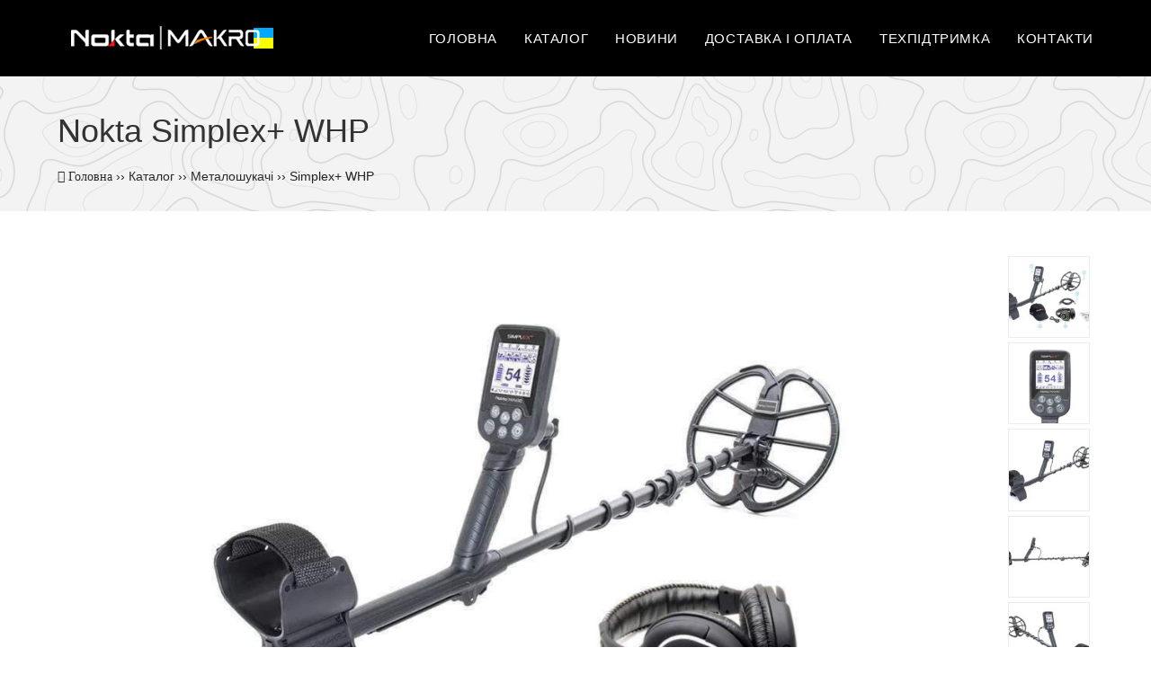

--- FILE ---
content_type: text/html; charset=UTF-8
request_url: https://noktamakro.com.ua/katalog/metalloiskateli/simplex-whp/
body_size: 32101
content:
<!DOCTYPE html>
<html class="html" lang="uk">
<head>
<meta charset="UTF-8">
<link rel="profile" href="https://gmpg.org/xfn/11">
<meta name='robots' content='index, follow, max-image-preview:large, max-snippet:-1, max-video-preview:-1' />
<meta name="viewport" content="width=device-width, initial-scale=1">
<!-- This site is optimized with the Yoast SEO plugin v26.5 - https://yoast.com/wordpress/plugins/seo/ -->
<title>Nokta Simplex+ WHP - Офіційний сайт Nokta Makro Україна, магазин</title>
<meta name="description" content="Металошукач Nokta Simplex+ WHP. Ціна, параметри, характеристики, сумісність. Де купити Simplex+ WHP з гарантією в Україна. Офіційний магазин Nokta." />
<link rel="canonical" href="https://noktamakro.com.ua/katalog/metalloiskateli/simplex-whp/" />
<meta property="og:locale" content="uk_UA" />
<meta property="og:type" content="article" />
<meta property="og:title" content="Nokta Simplex+ WHP - Офіційний сайт Nokta Makro Україна, магазин" />
<meta property="og:description" content="Металошукач Nokta Simplex+ WHP. Ціна, параметри, характеристики, сумісність. Де купити Simplex+ WHP з гарантією в Україна. Офіційний магазин Nokta." />
<meta property="og:url" content="https://noktamakro.com.ua/katalog/metalloiskateli/simplex-whp/" />
<meta property="og:site_name" content="Офіційний сайт Nokta Makro Україна, магазин" />
<meta property="article:modified_time" content="2025-11-29T13:15:30+00:00" />
<meta property="og:image" content="https://noktamakro.com.ua/wp-content/uploads/2020/08/simplex-whp.jpg" />
<meta property="og:image:width" content="1200" />
<meta property="og:image:height" content="700" />
<meta property="og:image:type" content="image/jpeg" />
<meta name="twitter:card" content="summary_large_image" />
<script type="application/ld+json" class="yoast-schema-graph">{"@context":"https://schema.org","@graph":[{"@type":"WebPage","@id":"https://noktamakro.com.ua/katalog/metalloiskateli/simplex-whp/","url":"https://noktamakro.com.ua/katalog/metalloiskateli/simplex-whp/","name":"Nokta Simplex+ WHP - Офіційний сайт Nokta Makro Україна, магазин","isPartOf":{"@id":"https://noktamakro.com.ua/#website"},"primaryImageOfPage":{"@id":"https://noktamakro.com.ua/katalog/metalloiskateli/simplex-whp/#primaryimage"},"image":{"@id":"https://noktamakro.com.ua/katalog/metalloiskateli/simplex-whp/#primaryimage"},"thumbnailUrl":"https://noktamakro.com.ua/wp-content/uploads/2020/08/simplex-whp.jpg","datePublished":"2020-08-18T14:08:02+00:00","dateModified":"2025-11-29T13:15:30+00:00","description":"Металошукач Nokta Simplex+ WHP. Ціна, параметри, характеристики, сумісність. Де купити Simplex+ WHP з гарантією в Україна. Офіційний магазин Nokta.","breadcrumb":{"@id":"https://noktamakro.com.ua/katalog/metalloiskateli/simplex-whp/#breadcrumb"},"inLanguage":"uk","potentialAction":[{"@type":"ReadAction","target":["https://noktamakro.com.ua/katalog/metalloiskateli/simplex-whp/"]}]},{"@type":"ImageObject","inLanguage":"uk","@id":"https://noktamakro.com.ua/katalog/metalloiskateli/simplex-whp/#primaryimage","url":"https://noktamakro.com.ua/wp-content/uploads/2020/08/simplex-whp.jpg","contentUrl":"https://noktamakro.com.ua/wp-content/uploads/2020/08/simplex-whp.jpg","width":1200,"height":700},{"@type":"BreadcrumbList","@id":"https://noktamakro.com.ua/katalog/metalloiskateli/simplex-whp/#breadcrumb","itemListElement":[{"@type":"ListItem","position":1,"name":"Головна","item":"https://noktamakro.com.ua/"},{"@type":"ListItem","position":2,"name":"Каталог","item":"https://noktamakro.com.ua/katalog/"},{"@type":"ListItem","position":3,"name":"Металошукачі","item":"https://noktamakro.com.ua/katalog/metalloiskateli/"},{"@type":"ListItem","position":4,"name":"Simplex+ WHP"}]},{"@type":"WebSite","@id":"https://noktamakro.com.ua/#website","url":"https://noktamakro.com.ua/","name":"Офіційний сайт Nokta Makro Україна, магазин","description":"Офіційні металошукачі Nokta та Makro в Україні: котушки, аксесуари, гарантія та сервісне обслуговування.","publisher":{"@id":"https://noktamakro.com.ua/#organization"},"alternateName":"Нокта Макро Україна","potentialAction":[{"@type":"SearchAction","target":{"@type":"EntryPoint","urlTemplate":"https://noktamakro.com.ua/?s={search_term_string}"},"query-input":{"@type":"PropertyValueSpecification","valueRequired":true,"valueName":"search_term_string"}}],"inLanguage":"uk"},{"@type":"Organization","@id":"https://noktamakro.com.ua/#organization","name":"Nokta Makro Україна","alternateName":"Нокта Макро Україна","url":"https://noktamakro.com.ua/","logo":{"@type":"ImageObject","inLanguage":"uk","@id":"https://noktamakro.com.ua/#/schema/logo/image/","url":"https://noktamakro.com.ua/wp-content/uploads/2024/03/new-favicon.png","contentUrl":"https://noktamakro.com.ua/wp-content/uploads/2024/03/new-favicon.png","width":512,"height":512,"caption":"Nokta Makro Україна"},"image":{"@id":"https://noktamakro.com.ua/#/schema/logo/image/"},"telephone":"(096) 151-8522","contactPoint":[{"@type":"ContactPoint","telephone":"(096) 151-8522","areaServed":"UA","contactType":"customer service","description":"Viber"}]}]}</script>
<!-- / Yoast SEO plugin. -->
<style id='wp-img-auto-sizes-contain-inline-css'>
img:is([sizes=auto i],[sizes^="auto," i]){contain-intrinsic-size:3000px 1500px}
/*# sourceURL=wp-img-auto-sizes-contain-inline-css */
</style>
<style id='wp-block-library-inline-css'>
:root{--wp-block-synced-color:#7a00df;--wp-block-synced-color--rgb:122,0,223;--wp-bound-block-color:var(--wp-block-synced-color);--wp-editor-canvas-background:#ddd;--wp-admin-theme-color:#007cba;--wp-admin-theme-color--rgb:0,124,186;--wp-admin-theme-color-darker-10:#006ba1;--wp-admin-theme-color-darker-10--rgb:0,107,160.5;--wp-admin-theme-color-darker-20:#005a87;--wp-admin-theme-color-darker-20--rgb:0,90,135;--wp-admin-border-width-focus:2px}@media (min-resolution:192dpi){:root{--wp-admin-border-width-focus:1.5px}}.wp-element-button{cursor:pointer}:root .has-very-light-gray-background-color{background-color:#eee}:root .has-very-dark-gray-background-color{background-color:#313131}:root .has-very-light-gray-color{color:#eee}:root .has-very-dark-gray-color{color:#313131}:root .has-vivid-green-cyan-to-vivid-cyan-blue-gradient-background{background:linear-gradient(135deg,#00d084,#0693e3)}:root .has-purple-crush-gradient-background{background:linear-gradient(135deg,#34e2e4,#4721fb 50%,#ab1dfe)}:root .has-hazy-dawn-gradient-background{background:linear-gradient(135deg,#faaca8,#dad0ec)}:root .has-subdued-olive-gradient-background{background:linear-gradient(135deg,#fafae1,#67a671)}:root .has-atomic-cream-gradient-background{background:linear-gradient(135deg,#fdd79a,#004a59)}:root .has-nightshade-gradient-background{background:linear-gradient(135deg,#330968,#31cdcf)}:root .has-midnight-gradient-background{background:linear-gradient(135deg,#020381,#2874fc)}:root{--wp--preset--font-size--normal:16px;--wp--preset--font-size--huge:42px}.has-regular-font-size{font-size:1em}.has-larger-font-size{font-size:2.625em}.has-normal-font-size{font-size:var(--wp--preset--font-size--normal)}.has-huge-font-size{font-size:var(--wp--preset--font-size--huge)}.has-text-align-center{text-align:center}.has-text-align-left{text-align:left}.has-text-align-right{text-align:right}.has-fit-text{white-space:nowrap!important}#end-resizable-editor-section{display:none}.aligncenter{clear:both}.items-justified-left{justify-content:flex-start}.items-justified-center{justify-content:center}.items-justified-right{justify-content:flex-end}.items-justified-space-between{justify-content:space-between}.screen-reader-text{border:0;clip-path:inset(50%);height:1px;margin:-1px;overflow:hidden;padding:0;position:absolute;width:1px;word-wrap:normal!important}.screen-reader-text:focus{background-color:#ddd;clip-path:none;color:#444;display:block;font-size:1em;height:auto;left:5px;line-height:normal;padding:15px 23px 14px;text-decoration:none;top:5px;width:auto;z-index:100000}html :where(.has-border-color){border-style:solid}html :where([style*=border-top-color]){border-top-style:solid}html :where([style*=border-right-color]){border-right-style:solid}html :where([style*=border-bottom-color]){border-bottom-style:solid}html :where([style*=border-left-color]){border-left-style:solid}html :where([style*=border-width]){border-style:solid}html :where([style*=border-top-width]){border-top-style:solid}html :where([style*=border-right-width]){border-right-style:solid}html :where([style*=border-bottom-width]){border-bottom-style:solid}html :where([style*=border-left-width]){border-left-style:solid}html :where(img[class*=wp-image-]){height:auto;max-width:100%}:where(figure){margin:0 0 1em}html :where(.is-position-sticky){--wp-admin--admin-bar--position-offset:var(--wp-admin--admin-bar--height,0px)}@media screen and (max-width:600px){html :where(.is-position-sticky){--wp-admin--admin-bar--position-offset:0px}}
/*# sourceURL=wp-block-library-inline-css */
</style><style id='global-styles-inline-css'>
:root{--wp--preset--aspect-ratio--square: 1;--wp--preset--aspect-ratio--4-3: 4/3;--wp--preset--aspect-ratio--3-4: 3/4;--wp--preset--aspect-ratio--3-2: 3/2;--wp--preset--aspect-ratio--2-3: 2/3;--wp--preset--aspect-ratio--16-9: 16/9;--wp--preset--aspect-ratio--9-16: 9/16;--wp--preset--color--black: #000000;--wp--preset--color--cyan-bluish-gray: #abb8c3;--wp--preset--color--white: #ffffff;--wp--preset--color--pale-pink: #f78da7;--wp--preset--color--vivid-red: #cf2e2e;--wp--preset--color--luminous-vivid-orange: #ff6900;--wp--preset--color--luminous-vivid-amber: #fcb900;--wp--preset--color--light-green-cyan: #7bdcb5;--wp--preset--color--vivid-green-cyan: #00d084;--wp--preset--color--pale-cyan-blue: #8ed1fc;--wp--preset--color--vivid-cyan-blue: #0693e3;--wp--preset--color--vivid-purple: #9b51e0;--wp--preset--gradient--vivid-cyan-blue-to-vivid-purple: linear-gradient(135deg,rgb(6,147,227) 0%,rgb(155,81,224) 100%);--wp--preset--gradient--light-green-cyan-to-vivid-green-cyan: linear-gradient(135deg,rgb(122,220,180) 0%,rgb(0,208,130) 100%);--wp--preset--gradient--luminous-vivid-amber-to-luminous-vivid-orange: linear-gradient(135deg,rgb(252,185,0) 0%,rgb(255,105,0) 100%);--wp--preset--gradient--luminous-vivid-orange-to-vivid-red: linear-gradient(135deg,rgb(255,105,0) 0%,rgb(207,46,46) 100%);--wp--preset--gradient--very-light-gray-to-cyan-bluish-gray: linear-gradient(135deg,rgb(238,238,238) 0%,rgb(169,184,195) 100%);--wp--preset--gradient--cool-to-warm-spectrum: linear-gradient(135deg,rgb(74,234,220) 0%,rgb(151,120,209) 20%,rgb(207,42,186) 40%,rgb(238,44,130) 60%,rgb(251,105,98) 80%,rgb(254,248,76) 100%);--wp--preset--gradient--blush-light-purple: linear-gradient(135deg,rgb(255,206,236) 0%,rgb(152,150,240) 100%);--wp--preset--gradient--blush-bordeaux: linear-gradient(135deg,rgb(254,205,165) 0%,rgb(254,45,45) 50%,rgb(107,0,62) 100%);--wp--preset--gradient--luminous-dusk: linear-gradient(135deg,rgb(255,203,112) 0%,rgb(199,81,192) 50%,rgb(65,88,208) 100%);--wp--preset--gradient--pale-ocean: linear-gradient(135deg,rgb(255,245,203) 0%,rgb(182,227,212) 50%,rgb(51,167,181) 100%);--wp--preset--gradient--electric-grass: linear-gradient(135deg,rgb(202,248,128) 0%,rgb(113,206,126) 100%);--wp--preset--gradient--midnight: linear-gradient(135deg,rgb(2,3,129) 0%,rgb(40,116,252) 100%);--wp--preset--font-size--small: 13px;--wp--preset--font-size--medium: 20px;--wp--preset--font-size--large: 36px;--wp--preset--font-size--x-large: 42px;--wp--preset--spacing--20: 0.44rem;--wp--preset--spacing--30: 0.67rem;--wp--preset--spacing--40: 1rem;--wp--preset--spacing--50: 1.5rem;--wp--preset--spacing--60: 2.25rem;--wp--preset--spacing--70: 3.38rem;--wp--preset--spacing--80: 5.06rem;--wp--preset--shadow--natural: 6px 6px 9px rgba(0, 0, 0, 0.2);--wp--preset--shadow--deep: 12px 12px 50px rgba(0, 0, 0, 0.4);--wp--preset--shadow--sharp: 6px 6px 0px rgba(0, 0, 0, 0.2);--wp--preset--shadow--outlined: 6px 6px 0px -3px rgb(255, 255, 255), 6px 6px rgb(0, 0, 0);--wp--preset--shadow--crisp: 6px 6px 0px rgb(0, 0, 0);}:where(.is-layout-flex){gap: 0.5em;}:where(.is-layout-grid){gap: 0.5em;}body .is-layout-flex{display: flex;}.is-layout-flex{flex-wrap: wrap;align-items: center;}.is-layout-flex > :is(*, div){margin: 0;}body .is-layout-grid{display: grid;}.is-layout-grid > :is(*, div){margin: 0;}:where(.wp-block-columns.is-layout-flex){gap: 2em;}:where(.wp-block-columns.is-layout-grid){gap: 2em;}:where(.wp-block-post-template.is-layout-flex){gap: 1.25em;}:where(.wp-block-post-template.is-layout-grid){gap: 1.25em;}.has-black-color{color: var(--wp--preset--color--black) !important;}.has-cyan-bluish-gray-color{color: var(--wp--preset--color--cyan-bluish-gray) !important;}.has-white-color{color: var(--wp--preset--color--white) !important;}.has-pale-pink-color{color: var(--wp--preset--color--pale-pink) !important;}.has-vivid-red-color{color: var(--wp--preset--color--vivid-red) !important;}.has-luminous-vivid-orange-color{color: var(--wp--preset--color--luminous-vivid-orange) !important;}.has-luminous-vivid-amber-color{color: var(--wp--preset--color--luminous-vivid-amber) !important;}.has-light-green-cyan-color{color: var(--wp--preset--color--light-green-cyan) !important;}.has-vivid-green-cyan-color{color: var(--wp--preset--color--vivid-green-cyan) !important;}.has-pale-cyan-blue-color{color: var(--wp--preset--color--pale-cyan-blue) !important;}.has-vivid-cyan-blue-color{color: var(--wp--preset--color--vivid-cyan-blue) !important;}.has-vivid-purple-color{color: var(--wp--preset--color--vivid-purple) !important;}.has-black-background-color{background-color: var(--wp--preset--color--black) !important;}.has-cyan-bluish-gray-background-color{background-color: var(--wp--preset--color--cyan-bluish-gray) !important;}.has-white-background-color{background-color: var(--wp--preset--color--white) !important;}.has-pale-pink-background-color{background-color: var(--wp--preset--color--pale-pink) !important;}.has-vivid-red-background-color{background-color: var(--wp--preset--color--vivid-red) !important;}.has-luminous-vivid-orange-background-color{background-color: var(--wp--preset--color--luminous-vivid-orange) !important;}.has-luminous-vivid-amber-background-color{background-color: var(--wp--preset--color--luminous-vivid-amber) !important;}.has-light-green-cyan-background-color{background-color: var(--wp--preset--color--light-green-cyan) !important;}.has-vivid-green-cyan-background-color{background-color: var(--wp--preset--color--vivid-green-cyan) !important;}.has-pale-cyan-blue-background-color{background-color: var(--wp--preset--color--pale-cyan-blue) !important;}.has-vivid-cyan-blue-background-color{background-color: var(--wp--preset--color--vivid-cyan-blue) !important;}.has-vivid-purple-background-color{background-color: var(--wp--preset--color--vivid-purple) !important;}.has-black-border-color{border-color: var(--wp--preset--color--black) !important;}.has-cyan-bluish-gray-border-color{border-color: var(--wp--preset--color--cyan-bluish-gray) !important;}.has-white-border-color{border-color: var(--wp--preset--color--white) !important;}.has-pale-pink-border-color{border-color: var(--wp--preset--color--pale-pink) !important;}.has-vivid-red-border-color{border-color: var(--wp--preset--color--vivid-red) !important;}.has-luminous-vivid-orange-border-color{border-color: var(--wp--preset--color--luminous-vivid-orange) !important;}.has-luminous-vivid-amber-border-color{border-color: var(--wp--preset--color--luminous-vivid-amber) !important;}.has-light-green-cyan-border-color{border-color: var(--wp--preset--color--light-green-cyan) !important;}.has-vivid-green-cyan-border-color{border-color: var(--wp--preset--color--vivid-green-cyan) !important;}.has-pale-cyan-blue-border-color{border-color: var(--wp--preset--color--pale-cyan-blue) !important;}.has-vivid-cyan-blue-border-color{border-color: var(--wp--preset--color--vivid-cyan-blue) !important;}.has-vivid-purple-border-color{border-color: var(--wp--preset--color--vivid-purple) !important;}.has-vivid-cyan-blue-to-vivid-purple-gradient-background{background: var(--wp--preset--gradient--vivid-cyan-blue-to-vivid-purple) !important;}.has-light-green-cyan-to-vivid-green-cyan-gradient-background{background: var(--wp--preset--gradient--light-green-cyan-to-vivid-green-cyan) !important;}.has-luminous-vivid-amber-to-luminous-vivid-orange-gradient-background{background: var(--wp--preset--gradient--luminous-vivid-amber-to-luminous-vivid-orange) !important;}.has-luminous-vivid-orange-to-vivid-red-gradient-background{background: var(--wp--preset--gradient--luminous-vivid-orange-to-vivid-red) !important;}.has-very-light-gray-to-cyan-bluish-gray-gradient-background{background: var(--wp--preset--gradient--very-light-gray-to-cyan-bluish-gray) !important;}.has-cool-to-warm-spectrum-gradient-background{background: var(--wp--preset--gradient--cool-to-warm-spectrum) !important;}.has-blush-light-purple-gradient-background{background: var(--wp--preset--gradient--blush-light-purple) !important;}.has-blush-bordeaux-gradient-background{background: var(--wp--preset--gradient--blush-bordeaux) !important;}.has-luminous-dusk-gradient-background{background: var(--wp--preset--gradient--luminous-dusk) !important;}.has-pale-ocean-gradient-background{background: var(--wp--preset--gradient--pale-ocean) !important;}.has-electric-grass-gradient-background{background: var(--wp--preset--gradient--electric-grass) !important;}.has-midnight-gradient-background{background: var(--wp--preset--gradient--midnight) !important;}.has-small-font-size{font-size: var(--wp--preset--font-size--small) !important;}.has-medium-font-size{font-size: var(--wp--preset--font-size--medium) !important;}.has-large-font-size{font-size: var(--wp--preset--font-size--large) !important;}.has-x-large-font-size{font-size: var(--wp--preset--font-size--x-large) !important;}
/*# sourceURL=global-styles-inline-css */
</style>
<style id='classic-theme-styles-inline-css'>
/*! This file is auto-generated */
.wp-block-button__link{color:#fff;background-color:#32373c;border-radius:9999px;box-shadow:none;text-decoration:none;padding:calc(.667em + 2px) calc(1.333em + 2px);font-size:1.125em}.wp-block-file__button{background:#32373c;color:#fff;text-decoration:none}
/*# sourceURL=/wp-includes/css/classic-themes.min.css */
</style>
<!-- <link rel='stylesheet' id='contact-form-7-css' href='https://noktamakro.com.ua/wp-content/plugins/contact-form-7/includes/css/styles.css?ver=6.1.4' media='all' /> -->
<!-- <link rel='stylesheet' id='owp-preloader-css' href='https://noktamakro.com.ua/wp-content/plugins/ocean-extra/includes/preloader/assets/css/preloader.min.css?ver=2.5.2' media='all' /> -->
<!-- <link rel='stylesheet' id='toc-screen-css' href='https://noktamakro.com.ua/wp-content/plugins/table-of-contents-plus/screen.min.css?ver=2411.1' media='all' /> -->
<link rel="stylesheet" type="text/css" href="//noktamakro.com.ua/wp-content/cache/wpfc-minified/bxwlnf7/2bwp7.css" media="all"/>
<style id='toc-screen-inline-css'>
div#toc_container ul li {font-size: 100%;}
/*# sourceURL=toc-screen-inline-css */
</style>
<!-- <link rel='stylesheet' id='font-awesome-css' href='https://noktamakro.com.ua/wp-content/themes/oceanwp/assets/fonts/fontawesome/css/all.min.css?ver=6.7.2' media='all' /> -->
<!-- <link rel='stylesheet' id='simple-line-icons-css' href='https://noktamakro.com.ua/wp-content/themes/oceanwp/assets/css/third/simple-line-icons.min.css?ver=2.4.0' media='all' /> -->
<!-- <link rel='stylesheet' id='oceanwp-style-css' href='https://noktamakro.com.ua/wp-content/themes/oceanwp/assets/css/style.min.css?ver=4.1.4' media='all' /> -->
<!-- <link rel='stylesheet' id='global-style2-css-css' href='https://noktamakro.com.ua/css/style2.css?ver=1768148645' media='all' /> -->
<!-- <link rel='stylesheet' id='global-alttable-css-css' href='https://noktamakro.com.ua/css/alttable.css?ver=1758360318' media='all' /> -->
<!-- <link rel='stylesheet' id='global-alt2_table_white-css-css' href='https://noktamakro.com.ua/css/alt2_table_white.css?ver=1758360318' media='all' /> -->
<!-- <link rel='stylesheet' id='global-breadcrumbs-css-css' href='https://noktamakro.com.ua/css/breadcrumbs.css?ver=1758360318' media='all' /> -->
<!-- <link rel='stylesheet' id='global-table_of_content-css-css' href='https://noktamakro.com.ua/css/table_of_content.css?ver=1758360320' media='all' /> -->
<!-- <link rel='stylesheet' id='global-blog_entry-css-css' href='https://noktamakro.com.ua/css/blog_entry.css?ver=1758360318' media='all' /> -->
<!-- <link rel='stylesheet' id='global-tables-css-css' href='https://noktamakro.com.ua/css/tables.css?ver=1758360320' media='all' /> -->
<!-- <link rel='stylesheet' id='template-custom-page-tovar-m1-php-product_navigation-css-css' href='https://noktamakro.com.ua/css/product_navigation.css?ver=1758360319' media='all' /> -->
<!-- <link rel='stylesheet' id='template-custom-page-tovar-m1-php-main_img_gallery2-css-css' href='https://noktamakro.com.ua/css/main_img_gallery2.css?ver=1760782432' media='all' /> -->
<!-- <link rel='stylesheet' id='template-custom-page-tovar-m1-php-compatibilitys-css-css' href='https://noktamakro.com.ua/css/compatibilitys.css?ver=1758360319' media='all' /> -->
<!-- <link rel='stylesheet' id='oe-widgets-style-css' href='https://noktamakro.com.ua/wp-content/plugins/ocean-extra/assets/css/widgets.css?ver=6.9' media='all' /> -->
<link rel="stylesheet" type="text/css" href="//noktamakro.com.ua/wp-content/cache/wpfc-minified/f14nnnc9/2bwqu.css" media="all"/>
<script src='//noktamakro.com.ua/wp-content/cache/wpfc-minified/qh77g8wy/2bwp7.js' type="text/javascript"></script>
<!-- <script src="https://noktamakro.com.ua/wp-includes/js/jquery/jquery.min.js?ver=3.7.1" id="jquery-core-js"></script> -->
<!-- <script src="https://noktamakro.com.ua/wp-includes/js/jquery/jquery-migrate.min.js?ver=3.4.1" id="jquery-migrate-js"></script> -->
<script id="owp-preloader-js-extra">
var owpPreloader = {"nonce":"798c34fbfd"};
//# sourceURL=owp-preloader-js-extra
</script>
<script src='//noktamakro.com.ua/wp-content/cache/wpfc-minified/eho8qclt/2bwp7.js' type="text/javascript"></script>
<!-- <script src="https://noktamakro.com.ua/wp-content/plugins/ocean-extra/includes/preloader/assets/js/preloader.min.js?ver=2.5.2" id="owp-preloader-js"></script> -->
<meta name="description" content="Металошукач Nokta Simplex+ WHP. Ціна, параметри, характеристики, сумісність. Де купити Simplex+ WHP з гарантією в Україна. Офіційний магазин Nokta." />
<!-- Global site tag (gtag.js) - Google Analytics -->
<script async src="https://www.googletagmanager.com/gtag/js?id=UA-43868278-16"></script>
<script>
window.dataLayer = window.dataLayer || [];
function gtag(){dataLayer.push(arguments);}
gtag('js', new Date());
gtag('config', 'UA-43868278-16');
</script>
<link rel="alternate" hreflang="uk" href="https://noktamakro.com.ua/katalog/metalloiskateli/simplex-whp/" />
<link rel="alternate" hreflang="ru-UA" href="https://noktamakro.com.ua/ru/katalog/metalloiskateli/simplex-whp/" />
<link rel="alternate" hreflang="x-default" href="https://noktamakro.com.ua/katalog/metalloiskateli/simplex-whp/" />
<link rel="icon" href="https://noktamakro.com.ua/wp-content/uploads/2024/03/cropped-new-favicon-150x150.png" sizes="32x32" />
<link rel="icon" href="https://noktamakro.com.ua/wp-content/uploads/2024/03/cropped-new-favicon.png" sizes="192x192" />
<link rel="apple-touch-icon" href="https://noktamakro.com.ua/wp-content/uploads/2024/03/cropped-new-favicon.png" />
<meta name="msapplication-TileImage" content="https://noktamakro.com.ua/wp-content/uploads/2024/03/cropped-new-favicon.png" />
<!-- OceanWP CSS -->
<style type="text/css">
.background-image-page-header-overlay{opacity:0.9;background-color:#f2f2f2}/* Colors */a:hover,a.light:hover,.theme-heading .text::before,.theme-heading .text::after,#top-bar-content >a:hover,#top-bar-social li.oceanwp-email a:hover,#site-navigation-wrap .dropdown-menu >li >a:hover,#site-header.medium-header #medium-searchform button:hover,.oceanwp-mobile-menu-icon a:hover,.blog-entry.post .blog-entry-header .entry-title a:hover,.blog-entry.post .blog-entry-readmore a:hover,.blog-entry.thumbnail-entry .blog-entry-category a,ul.meta li a:hover,.dropcap,.single nav.post-navigation .nav-links .title,body .related-post-title a:hover,body #wp-calendar caption,body .contact-info-widget.default i,body .contact-info-widget.big-icons i,body .custom-links-widget .oceanwp-custom-links li a:hover,body .custom-links-widget .oceanwp-custom-links li a:hover:before,body .posts-thumbnails-widget li a:hover,body .social-widget li.oceanwp-email a:hover,.comment-author .comment-meta .comment-reply-link,#respond #cancel-comment-reply-link:hover,#footer-widgets .footer-box a:hover,#footer-bottom a:hover,#footer-bottom #footer-bottom-menu a:hover,.sidr a:hover,.sidr-class-dropdown-toggle:hover,.sidr-class-menu-item-has-children.active >a,.sidr-class-menu-item-has-children.active >a >.sidr-class-dropdown-toggle,input[type=checkbox]:checked:before{color:#000000}.single nav.post-navigation .nav-links .title .owp-icon use,.blog-entry.post .blog-entry-readmore a:hover .owp-icon use,body .contact-info-widget.default .owp-icon use,body .contact-info-widget.big-icons .owp-icon use{stroke:#000000}input[type="button"],input[type="reset"],input[type="submit"],button[type="submit"],.button,#site-navigation-wrap .dropdown-menu >li.btn >a >span,.thumbnail:hover i,.thumbnail:hover .link-post-svg-icon,.post-quote-content,.omw-modal .omw-close-modal,body .contact-info-widget.big-icons li:hover i,body .contact-info-widget.big-icons li:hover .owp-icon,body div.wpforms-container-full .wpforms-form input[type=submit],body div.wpforms-container-full .wpforms-form button[type=submit],body div.wpforms-container-full .wpforms-form .wpforms-page-button,.woocommerce-cart .wp-element-button,.woocommerce-checkout .wp-element-button,.wp-block-button__link{background-color:#000000}.widget-title{border-color:#000000}blockquote{border-color:#000000}.wp-block-quote{border-color:#000000}#searchform-dropdown{border-color:#000000}.dropdown-menu .sub-menu{border-color:#000000}.blog-entry.large-entry .blog-entry-readmore a:hover{border-color:#000000}.oceanwp-newsletter-form-wrap input[type="email"]:focus{border-color:#000000}.social-widget li.oceanwp-email a:hover{border-color:#000000}#respond #cancel-comment-reply-link:hover{border-color:#000000}body .contact-info-widget.big-icons li:hover i{border-color:#000000}body .contact-info-widget.big-icons li:hover .owp-icon{border-color:#000000}#footer-widgets .oceanwp-newsletter-form-wrap input[type="email"]:focus{border-color:#000000}input[type="button"]:hover,input[type="reset"]:hover,input[type="submit"]:hover,button[type="submit"]:hover,input[type="button"]:focus,input[type="reset"]:focus,input[type="submit"]:focus,button[type="submit"]:focus,.button:hover,.button:focus,#site-navigation-wrap .dropdown-menu >li.btn >a:hover >span,.post-quote-author,.omw-modal .omw-close-modal:hover,body div.wpforms-container-full .wpforms-form input[type=submit]:hover,body div.wpforms-container-full .wpforms-form button[type=submit]:hover,body div.wpforms-container-full .wpforms-form .wpforms-page-button:hover,.woocommerce-cart .wp-element-button:hover,.woocommerce-checkout .wp-element-button:hover,.wp-block-button__link:hover{background-color:#0eb290}a{color:#0eb290}a .owp-icon use{stroke:#0eb290}a:hover{color:#0eb290}a:hover .owp-icon use{stroke:#0eb290}body .theme-button,body input[type="submit"],body button[type="submit"],body button,body .button,body div.wpforms-container-full .wpforms-form input[type=submit],body div.wpforms-container-full .wpforms-form button[type=submit],body div.wpforms-container-full .wpforms-form .wpforms-page-button,.woocommerce-cart .wp-element-button,.woocommerce-checkout .wp-element-button,.wp-block-button__link{background-color:#0eb290}body .theme-button:hover,body input[type="submit"]:hover,body button[type="submit"]:hover,body button:hover,body .button:hover,body div.wpforms-container-full .wpforms-form input[type=submit]:hover,body div.wpforms-container-full .wpforms-form input[type=submit]:active,body div.wpforms-container-full .wpforms-form button[type=submit]:hover,body div.wpforms-container-full .wpforms-form button[type=submit]:active,body div.wpforms-container-full .wpforms-form .wpforms-page-button:hover,body div.wpforms-container-full .wpforms-form .wpforms-page-button:active,.woocommerce-cart .wp-element-button:hover,.woocommerce-checkout .wp-element-button:hover,.wp-block-button__link:hover{background-color:#00967d}body .theme-button,body input[type="submit"],body button[type="submit"],body button,body .button,body div.wpforms-container-full .wpforms-form input[type=submit],body div.wpforms-container-full .wpforms-form button[type=submit],body div.wpforms-container-full .wpforms-form .wpforms-page-button,.woocommerce-cart .wp-element-button,.woocommerce-checkout .wp-element-button,.wp-block-button__link{border-color:#ffffff}body .theme-button:hover,body input[type="submit"]:hover,body button[type="submit"]:hover,body button:hover,body .button:hover,body div.wpforms-container-full .wpforms-form input[type=submit]:hover,body div.wpforms-container-full .wpforms-form input[type=submit]:active,body div.wpforms-container-full .wpforms-form button[type=submit]:hover,body div.wpforms-container-full .wpforms-form button[type=submit]:active,body div.wpforms-container-full .wpforms-form .wpforms-page-button:hover,body div.wpforms-container-full .wpforms-form .wpforms-page-button:active,.woocommerce-cart .wp-element-button:hover,.woocommerce-checkout .wp-element-button:hover,.wp-block-button__link:hover{border-color:#ffffff}.page-header .page-header-title,.page-header.background-image-page-header .page-header-title{color:#333333}.page-header .page-subheading{color:#777777}.site-breadcrumbs,.background-image-page-header .site-breadcrumbs{color:#222222}.site-breadcrumbs ul li .breadcrumb-sep,.site-breadcrumbs ol li .breadcrumb-sep{color:#777777}.site-breadcrumbs a,.background-image-page-header .site-breadcrumbs a{color:#2b2b2b}.site-breadcrumbs a .owp-icon use,.background-image-page-header .site-breadcrumbs a .owp-icon use{stroke:#2b2b2b}.site-breadcrumbs a:hover,.background-image-page-header .site-breadcrumbs a:hover{color:#0eb290}.site-breadcrumbs a:hover .owp-icon use,.background-image-page-header .site-breadcrumbs a:hover .owp-icon use{stroke:#0eb290}body{color:#000000}h1,h2,h3,h4,h5,h6,.theme-heading,.widget-title,.oceanwp-widget-recent-posts-title,.comment-reply-title,.entry-title,.sidebar-box .widget-title{color:#000000}/* OceanWP Style Settings CSS */@media only screen and (min-width:960px){.content-area,.content-left-sidebar .content-area{width:76%}}@media only screen and (min-width:960px){.widget-area,.content-left-sidebar .widget-area{width:24%}}.theme-button,input[type="submit"],button[type="submit"],button,.button,body div.wpforms-container-full .wpforms-form input[type=submit],body div.wpforms-container-full .wpforms-form button[type=submit],body div.wpforms-container-full .wpforms-form .wpforms-page-button{border-style:solid}.theme-button,input[type="submit"],button[type="submit"],button,.button,body div.wpforms-container-full .wpforms-form input[type=submit],body div.wpforms-container-full .wpforms-form button[type=submit],body div.wpforms-container-full .wpforms-form .wpforms-page-button{border-width:1px}form input[type="text"],form input[type="password"],form input[type="email"],form input[type="url"],form input[type="date"],form input[type="month"],form input[type="time"],form input[type="datetime"],form input[type="datetime-local"],form input[type="week"],form input[type="number"],form input[type="search"],form input[type="tel"],form input[type="color"],form select,form textarea,.woocommerce .woocommerce-checkout .select2-container--default .select2-selection--single{border-style:solid}body div.wpforms-container-full .wpforms-form input[type=date],body div.wpforms-container-full .wpforms-form input[type=datetime],body div.wpforms-container-full .wpforms-form input[type=datetime-local],body div.wpforms-container-full .wpforms-form input[type=email],body div.wpforms-container-full .wpforms-form input[type=month],body div.wpforms-container-full .wpforms-form input[type=number],body div.wpforms-container-full .wpforms-form input[type=password],body div.wpforms-container-full .wpforms-form input[type=range],body div.wpforms-container-full .wpforms-form input[type=search],body div.wpforms-container-full .wpforms-form input[type=tel],body div.wpforms-container-full .wpforms-form input[type=text],body div.wpforms-container-full .wpforms-form input[type=time],body div.wpforms-container-full .wpforms-form input[type=url],body div.wpforms-container-full .wpforms-form input[type=week],body div.wpforms-container-full .wpforms-form select,body div.wpforms-container-full .wpforms-form textarea{border-style:solid}form input[type="text"],form input[type="password"],form input[type="email"],form input[type="url"],form input[type="date"],form input[type="month"],form input[type="time"],form input[type="datetime"],form input[type="datetime-local"],form input[type="week"],form input[type="number"],form input[type="search"],form input[type="tel"],form input[type="color"],form select,form textarea{border-radius:3px}body div.wpforms-container-full .wpforms-form input[type=date],body div.wpforms-container-full .wpforms-form input[type=datetime],body div.wpforms-container-full .wpforms-form input[type=datetime-local],body div.wpforms-container-full .wpforms-form input[type=email],body div.wpforms-container-full .wpforms-form input[type=month],body div.wpforms-container-full .wpforms-form input[type=number],body div.wpforms-container-full .wpforms-form input[type=password],body div.wpforms-container-full .wpforms-form input[type=range],body div.wpforms-container-full .wpforms-form input[type=search],body div.wpforms-container-full .wpforms-form input[type=tel],body div.wpforms-container-full .wpforms-form input[type=text],body div.wpforms-container-full .wpforms-form input[type=time],body div.wpforms-container-full .wpforms-form input[type=url],body div.wpforms-container-full .wpforms-form input[type=week],body div.wpforms-container-full .wpforms-form select,body div.wpforms-container-full .wpforms-form textarea{border-radius:3px}.background-image-page-header .page-header-inner,.background-image-page-header .site-breadcrumbs{text-align:left}.page-numbers a,.page-numbers span:not(.elementor-screen-only),.page-links span{border-width:2px}@media (max-width:768px){.page-numbers a,.page-numbers span:not(.elementor-screen-only),.page-links span{border-width:px}}@media (max-width:480px){.page-numbers a,.page-numbers span:not(.elementor-screen-only),.page-links span{border-width:px}}.page-numbers a:hover,.page-links a:hover span,.page-numbers.current,.page-numbers.current:hover{background-color:#dbdbdb}.page-numbers a,.page-numbers span:not(.elementor-screen-only),.page-links span{border-color:#cecece}.page-numbers a:hover,.page-links a:hover span,.page-numbers.current,.page-numbers.current:hover{border-color:#474747}.page-header,.has-transparent-header .page-header{padding:40px 0 30px 0}/* Header */#site-logo #site-logo-inner,.oceanwp-social-menu .social-menu-inner,#site-header.full_screen-header .menu-bar-inner,.after-header-content .after-header-content-inner{height:85px}#site-navigation-wrap .dropdown-menu >li >a,#site-navigation-wrap .dropdown-menu >li >span.opl-logout-link,.oceanwp-mobile-menu-icon a,.mobile-menu-close,.after-header-content-inner >a{line-height:85px}#site-header,.has-transparent-header .is-sticky #site-header,.has-vh-transparent .is-sticky #site-header.vertical-header,#searchform-header-replace{background-color:#000000}#site-header.has-header-media .overlay-header-media{background-color:rgba(0,0,0,0.5)}#site-header{border-color:#0eb290}@media (max-width:480px){#site-logo #site-logo-inner a img,#site-header.center-header #site-navigation-wrap .middle-site-logo a img{max-width:500px}}.effect-one #site-navigation-wrap .dropdown-menu >li >a.menu-link >span:after,.effect-three #site-navigation-wrap .dropdown-menu >li >a.menu-link >span:after,.effect-five #site-navigation-wrap .dropdown-menu >li >a.menu-link >span:before,.effect-five #site-navigation-wrap .dropdown-menu >li >a.menu-link >span:after,.effect-nine #site-navigation-wrap .dropdown-menu >li >a.menu-link >span:before,.effect-nine #site-navigation-wrap .dropdown-menu >li >a.menu-link >span:after{background-color:#0eb290}.effect-four #site-navigation-wrap .dropdown-menu >li >a.menu-link >span:before,.effect-four #site-navigation-wrap .dropdown-menu >li >a.menu-link >span:after,.effect-seven #site-navigation-wrap .dropdown-menu >li >a.menu-link:hover >span:after,.effect-seven #site-navigation-wrap .dropdown-menu >li.sfHover >a.menu-link >span:after{color:#0eb290}.effect-seven #site-navigation-wrap .dropdown-menu >li >a.menu-link:hover >span:after,.effect-seven #site-navigation-wrap .dropdown-menu >li.sfHover >a.menu-link >span:after{text-shadow:10px 0 #0eb290,-10px 0 #0eb290}#site-navigation-wrap .dropdown-menu >li >a,.oceanwp-mobile-menu-icon a,#searchform-header-replace-close{color:#ffffff}#site-navigation-wrap .dropdown-menu >li >a .owp-icon use,.oceanwp-mobile-menu-icon a .owp-icon use,#searchform-header-replace-close .owp-icon use{stroke:#ffffff}#site-navigation-wrap .dropdown-menu >li >a:hover,.oceanwp-mobile-menu-icon a:hover,#searchform-header-replace-close:hover{color:#ffffff}#site-navigation-wrap .dropdown-menu >li >a:hover .owp-icon use,.oceanwp-mobile-menu-icon a:hover .owp-icon use,#searchform-header-replace-close:hover .owp-icon use{stroke:#ffffff}#site-navigation-wrap .dropdown-menu >.current-menu-item >a,#site-navigation-wrap .dropdown-menu >.current-menu-ancestor >a,#site-navigation-wrap .dropdown-menu >.current-menu-item >a:hover,#site-navigation-wrap .dropdown-menu >.current-menu-ancestor >a:hover{color:#ffffff}.dropdown-menu .sub-menu,#searchform-dropdown,.current-shop-items-dropdown{background-color:#000000}.dropdown-menu .sub-menu,#searchform-dropdown,.current-shop-items-dropdown{border-color:#0eb290}.dropdown-menu ul li a.menu-link{color:#ffffff}.dropdown-menu ul li a.menu-link .owp-icon use{stroke:#ffffff}.dropdown-menu ul li a.menu-link:hover{color:#ffffff}.dropdown-menu ul li a.menu-link:hover .owp-icon use{stroke:#ffffff}.dropdown-menu ul li a.menu-link:hover{background-color:#0eb290}#mobile-dropdown{max-height:475px}a.sidr-class-toggle-sidr-close{background-color:#dd3333}#sidr,#mobile-dropdown{background-color:#2a2a2a}body .sidr a,body .sidr-class-dropdown-toggle,#mobile-dropdown ul li a,#mobile-dropdown ul li a .dropdown-toggle,#mobile-fullscreen ul li a,#mobile-fullscreen .oceanwp-social-menu.simple-social ul li a{color:#ffffff}#mobile-fullscreen a.close .close-icon-inner,#mobile-fullscreen a.close .close-icon-inner::after{background-color:#ffffff}body .sidr a:hover,body .sidr-class-dropdown-toggle:hover,body .sidr-class-dropdown-toggle .fa,body .sidr-class-menu-item-has-children.active >a,body .sidr-class-menu-item-has-children.active >a >.sidr-class-dropdown-toggle,#mobile-dropdown ul li a:hover,#mobile-dropdown ul li a .dropdown-toggle:hover,#mobile-dropdown .menu-item-has-children.active >a,#mobile-dropdown .menu-item-has-children.active >a >.dropdown-toggle,#mobile-fullscreen ul li a:hover,#mobile-fullscreen .oceanwp-social-menu.simple-social ul li a:hover{color:#0eb290}#mobile-fullscreen a.close:hover .close-icon-inner,#mobile-fullscreen a.close:hover .close-icon-inner::after{background-color:#0eb290}body .sidr-class-mobile-searchform input,body .sidr-class-mobile-searchform input:focus,#mobile-dropdown #mobile-menu-search form input,#mobile-fullscreen #mobile-search input,#mobile-fullscreen #mobile-search .search-text{color:#ffffff}.sidr-class-mobile-searchform button,#mobile-dropdown #mobile-menu-search form button{color:#ffffff}.sidr-class-mobile-searchform button .owp-icon use,#mobile-dropdown #mobile-menu-search form button .owp-icon use{stroke:#ffffff}.sidr-class-mobile-searchform button:hover,#mobile-dropdown #mobile-menu-search form button:hover{color:#81d742}.sidr-class-mobile-searchform button:hover .owp-icon use,#mobile-dropdown #mobile-menu-search form button:hover .owp-icon use{stroke:#81d742}/* Blog CSS */.ocean-single-post-header ul.meta-item li a:hover{color:#333333}/* Sidebar */.widget-area{padding:0 0 0 20px!important}.sidebar-box,.footer-box{color:#313131}/* Footer Widgets */#footer-widgets{padding:0}#footer-widgets{background-color:#000000}#footer-widgets,#footer-widgets p,#footer-widgets li a:before,#footer-widgets .contact-info-widget span.oceanwp-contact-title,#footer-widgets .recent-posts-date,#footer-widgets .recent-posts-comments,#footer-widgets .widget-recent-posts-icons li .fa{color:#ffffff}#footer-widgets li,#footer-widgets #wp-calendar caption,#footer-widgets #wp-calendar th,#footer-widgets #wp-calendar tbody,#footer-widgets .contact-info-widget i,#footer-widgets .oceanwp-newsletter-form-wrap input[type="email"],#footer-widgets .posts-thumbnails-widget li,#footer-widgets .social-widget li a{border-color:#dddddd}#footer-widgets .contact-info-widget .owp-icon{border-color:#dddddd}#footer-widgets .footer-box a:hover,#footer-widgets a:hover{color:#ffffff}/* Footer Copyright */#footer-bottom{background-color:#313131}#footer-bottom,#footer-bottom p{color:#cecece}#footer-bottom a:hover,#footer-bottom #footer-bottom-menu a:hover{color:#dddddd}/* OceanWP Preloader CSS */.ocean-preloader--active .preloader-after-content{color:#333333}.ocean-preloader--active #ocean-preloader{background-color:#f4f4f4}.ocean-preloader--active .preloader-image{max-width:100px}.page-header{background-image:url( https://noktamakro.com.ua/wp-content/uploads/2022/08/footer_2-2-20230513-18472.png ) !important;background-repeat:repeat;background-size:auto;height:150px}/* Typography */body{font-size:16px;line-height:1.5;font-weight:500}@media screen and (max-width:480px){body{font-size:17px}}@media screen and (max-width:480px){body{line-height:1.4}}h1,h2,h3,h4,h5,h6,.theme-heading,.widget-title,.oceanwp-widget-recent-posts-title,.comment-reply-title,.entry-title,.sidebar-box .widget-title{line-height:1.4}h1{font-size:23px;line-height:1.4}h2{font-size:20px;line-height:1.4}h3{font-size:18px;line-height:1.4}h4{font-size:17px;line-height:1.4}h5{font-size:14px;line-height:1.4}h6{font-size:15px;line-height:1.4}.page-header .page-header-title,.page-header.background-image-page-header .page-header-title{font-size:36px;line-height:1.2;font-weight:500}@media screen and (max-width:480px){.page-header .page-header-title,.page-header.background-image-page-header .page-header-title{font-size:28px}}@media screen and (max-width:480px){.page-header .page-header-title,.page-header.background-image-page-header .page-header-title{line-height:1.2}}.page-header .page-subheading{font-size:15px;line-height:1.8}.site-breadcrumbs,.site-breadcrumbs a{font-size:14px;line-height:1.4}#top-bar-content,#top-bar-social-alt{font-size:12px;line-height:1.8}#site-logo a.site-logo-text{font-size:24px;line-height:1.8}#site-navigation-wrap .dropdown-menu >li >a,#site-header.full_screen-header .fs-dropdown-menu >li >a,#site-header.top-header #site-navigation-wrap .dropdown-menu >li >a,#site-header.center-header #site-navigation-wrap .dropdown-menu >li >a,#site-header.medium-header #site-navigation-wrap .dropdown-menu >li >a,.oceanwp-mobile-menu-icon a{font-size:15px;font-weight:500;text-transform:uppercase}.dropdown-menu ul li a.menu-link,#site-header.full_screen-header .fs-dropdown-menu ul.sub-menu li a{font-size:15px;line-height:1.2;letter-spacing:.6px}.sidr-class-dropdown-menu li a,a.sidr-class-toggle-sidr-close,#mobile-dropdown ul li a,body #mobile-fullscreen ul li a{font-size:20px;line-height:1.8;font-weight:500}.blog-entry.post .blog-entry-header .entry-title a{font-size:32px;line-height:1;font-weight:500}@media screen and (max-width:480px){.blog-entry.post .blog-entry-header .entry-title a{font-size:28px}}@media screen and (max-width:480px){.blog-entry.post .blog-entry-header .entry-title a{line-height:1}}.ocean-single-post-header .single-post-title{font-size:34px;line-height:1.4;letter-spacing:.6px}.ocean-single-post-header ul.meta-item li,.ocean-single-post-header ul.meta-item li a{font-size:13px;line-height:1.4;letter-spacing:.6px}.ocean-single-post-header .post-author-name,.ocean-single-post-header .post-author-name a{font-size:14px;line-height:1.4;letter-spacing:.6px}.ocean-single-post-header .post-author-description{font-size:12px;line-height:1.4;letter-spacing:.6px}.single-post .entry-title{font-size:34px;line-height:1.2;letter-spacing:.6px}@media screen and (max-width:480px){.single-post .entry-title{font-size:28px}}@media screen and (max-width:480px){.single-post .entry-title{line-height:1}}.single-post ul.meta li,.single-post ul.meta li a{font-size:14px;line-height:1.4;letter-spacing:.6px}.sidebar-box .widget-title,.sidebar-box.widget_block .wp-block-heading{font-size:22px;line-height:1.5;letter-spacing:1px;font-weight:500}.sidebar-box,.footer-box{font-size:15px;line-height:1}#footer-widgets .footer-box .widget-title{font-size:13px;line-height:1;letter-spacing:1px}#footer-bottom #copyright{font-size:14px;line-height:1}#footer-bottom #footer-bottom-menu{font-size:14px;line-height:1}@media screen and (max-width:480px){#footer-bottom #footer-bottom-menu{font-size:16px}}@media screen and (max-width:480px){#footer-bottom #footer-bottom-menu{line-height:1.5}}.woocommerce-store-notice.demo_store{line-height:2;letter-spacing:1.5px}.demo_store .woocommerce-store-notice__dismiss-link{line-height:2;letter-spacing:1.5px}.woocommerce ul.products li.product li.title h2,.woocommerce ul.products li.product li.title a{font-size:14px;line-height:1.5}.woocommerce ul.products li.product li.category,.woocommerce ul.products li.product li.category a{font-size:12px;line-height:1}.woocommerce ul.products li.product .price{font-size:18px;line-height:1}.woocommerce ul.products li.product .button,.woocommerce ul.products li.product .product-inner .added_to_cart{font-size:12px;line-height:1.5;letter-spacing:1px}.woocommerce ul.products li.owp-woo-cond-notice span,.woocommerce ul.products li.owp-woo-cond-notice a{font-size:16px;line-height:1;letter-spacing:1px;font-weight:600;text-transform:capitalize}.woocommerce div.product .product_title{font-size:24px;line-height:1.4;letter-spacing:.6px}.woocommerce div.product p.price{font-size:36px;line-height:1}.woocommerce .owp-btn-normal .summary form button.button,.woocommerce .owp-btn-big .summary form button.button,.woocommerce .owp-btn-very-big .summary form button.button{font-size:12px;line-height:1.5;letter-spacing:1px;text-transform:uppercase}.woocommerce div.owp-woo-single-cond-notice span,.woocommerce div.owp-woo-single-cond-notice a{font-size:18px;line-height:2;letter-spacing:1.5px;font-weight:600;text-transform:capitalize}.ocean-preloader--active .preloader-after-content{font-size:20px;line-height:1.8;letter-spacing:.6px}
</style>		<div id="ocean-preloader">
<div class="preloader-content">
<div class="preloader-inner">
<div class="preloader-image">
<img src="https://noktamakro.com.ua/wp-content/uploads/2024/03/preoloader-icon.png" class="preloader-attachment" width="100" height="95" alt="" />						</div>
<div class="preloader-after-content">
<div style="margin-right: 5%;margin-left: 5%">Nokta вже завантажується. Ще секунду...</div>						</div>
</div>
</div>
</div>
</head>
<body class="wp-singular page-template page-template-custom-page-tovar-m1 page-template-custom-page-tovar-m1-php page page-id-2751 page-child parent-pageid-93 wp-custom-logo wp-embed-responsive wp-theme-oceanwp ocean-preloader--active oceanwp-theme dropdown-mobile no-header-border default-breakpoint content-full-width content-max-width page-with-background-title has-breadcrumbs pagination-center" itemscope="itemscope" itemtype="https://schema.org/WebPage">
<div id="outer-wrap" class="site clr">
<a class="skip-link screen-reader-text" href="#main">Перейти до вмісту</a>
<div id="wrap" class="clr">
<header id="site-header" class="minimal-header effect-one clr" data-height="85" itemscope="itemscope" itemtype="https://schema.org/WPHeader" role="banner">
<div id="site-header-inner" class="clr container">
<div id="site-logo" class="clr" itemscope itemtype="https://schema.org/Brand" >
<div id="site-logo-inner" class="clr">
<a href="https://noktamakro.com.ua/" class="custom-logo-link" rel="home"><img width="240" height="40" src="https://noktamakro.com.ua/wp-content/uploads/2022/04/nokta-menu-logo-new2022-2.png" class="custom-logo" alt="Офіційний сайт Nokta Makro Україна, магазин" decoding="async" /></a>
</div><!-- #site-logo-inner -->
</div><!-- #site-logo -->
<div id="site-navigation-wrap" class="no-top-border clr">
<nav id="site-navigation" class="navigation main-navigation clr" itemscope="itemscope" itemtype="https://schema.org/SiteNavigationElement" role="navigation" >
<ul id="menu-main" class="main-menu dropdown-menu sf-menu"><li id="menu-item-23" class="menu-item menu-item-type-post_type menu-item-object-page menu-item-home menu-item-23"><a href="https://noktamakro.com.ua/" class="menu-link"><span class="text-wrap">Головна</span></a></li><li id="menu-item-155" class="menu-item menu-item-type-post_type menu-item-object-page current-page-ancestor menu-item-155"><a href="https://noktamakro.com.ua/katalog/" class="menu-link"><span class="text-wrap">Каталог</span></a></li><li id="menu-item-3426" class="menu-item menu-item-type-post_type menu-item-object-page menu-item-3426"><a href="https://noktamakro.com.ua/blog/" class="menu-link"><span class="text-wrap">Новини</span></a></li><li id="menu-item-15454" class="menu-item menu-item-type-post_type menu-item-object-page menu-item-15454"><a href="https://noktamakro.com.ua/dostavka-i-oplata/" class="menu-link"><span class="text-wrap">Доставка і Оплата</span></a></li><li id="menu-item-4698" class="menu-item menu-item-type-post_type menu-item-object-page menu-item-4698"><a href="https://noktamakro.com.ua/texpodderzhka/" class="menu-link"><span class="text-wrap">Техпідтримка</span></a></li><li id="menu-item-75" class="menu-item menu-item-type-post_type menu-item-object-page menu-item-75"><a href="https://noktamakro.com.ua/kontakty/" class="menu-link"><span class="text-wrap">Контакти</span></a></li></ul>
</nav><!-- #site-navigation -->
</div><!-- #site-navigation-wrap -->
<div class="oceanwp-mobile-menu-icon clr mobile-right">
<a href="https://noktamakro.com.ua/#mobile-menu-toggle" class="mobile-menu"  aria-label="Мобільне меню">
<i class="fa fa-bars" aria-hidden="true"></i>
<span class="oceanwp-text">Меню</span>
<span class="oceanwp-close-text">close</span>
</a>
</div><!-- #oceanwp-mobile-menu-navbar -->
</div><!-- #site-header-inner -->
<div id="mobile-dropdown" class="clr" >
<nav class="clr" itemscope="itemscope" itemtype="https://schema.org/SiteNavigationElement">
<div id="mobile-nav" class="navigation clr">
<ul id="menu-main-1" class="menu"><li class="menu-item menu-item-type-post_type menu-item-object-page menu-item-home menu-item-23"><a href="https://noktamakro.com.ua/">Головна</a></li>
<li class="menu-item menu-item-type-post_type menu-item-object-page current-page-ancestor menu-item-155"><a href="https://noktamakro.com.ua/katalog/">Каталог</a></li>
<li class="menu-item menu-item-type-post_type menu-item-object-page menu-item-3426"><a href="https://noktamakro.com.ua/blog/">Новини</a></li>
<li class="menu-item menu-item-type-post_type menu-item-object-page menu-item-15454"><a href="https://noktamakro.com.ua/dostavka-i-oplata/">Доставка і Оплата</a></li>
<li class="menu-item menu-item-type-post_type menu-item-object-page menu-item-4698"><a href="https://noktamakro.com.ua/texpodderzhka/">Техпідтримка</a></li>
<li class="menu-item menu-item-type-post_type menu-item-object-page menu-item-75"><a href="https://noktamakro.com.ua/kontakty/">Контакти</a></li>
</ul>
</div>
</nav>
</div>
</header><!-- #site-header -->
<main id="main" class="site-main clr"  role="main">
<header class="page-header background-image-page-header">
<div class="container clr page-header-inner">
<h1 class="page-header-title clr" itemprop="headline">Nokta Simplex+ WHP</h1>
<nav class="site-breadcrumbs clr position-under-title"><span><span><a href="https://noktamakro.com.ua/"><i class=" icon-home" aria-hidden="true" role="img"> Головна</i></a></span> ›› <span><a href="https://noktamakro.com.ua/katalog/">Каталог</a></span> ›› <span><a href="https://noktamakro.com.ua/katalog/metalloiskateli/">Металошукачі</a></span> ›› <span class="breadcrumb_last" aria-current="page">Simplex+ WHP</span></span></nav>
</div><!-- .page-header-inner -->
<span class="background-image-page-header-overlay"></span>
</header><!-- .page-header -->
<div id="content-wrap" class="container clr">
<div id="primary" class="content-area clr">
<div id="content" class="site-content clr">
<article class="single-page-article clr">
<div class="entry clr" itemprop="text">
<div class="tovar_wrap">
<div class="gallery">
<div class="tovar_main_img">
<a href="https://noktamakro.com.ua/wp-content/uploads/2020/08/simplex-whp.jpg" class="gallery-lightbox"><img fetchpriority="high" decoding="async" src="https://noktamakro.com.ua/wp-content/uploads/2020/08/simplex-whp.jpg" alt="Simplex+ WHP - ціна, купити в Україні" width="1200" height="700"></a>
</div>
<div class="tovar_gallery_wrap">
<div class="tovar_gallery_item">
<a href="https://noktamakro.com.ua/wp-content/uploads/2020/08/simplex-whp-001.jpg" class="gallery-lightbox"><img decoding="async" width="150" height="150" src="https://noktamakro.com.ua/wp-content/uploads/2020/08/simplex-whp-001-150x150.jpg" class="attachment-thumbnail size-thumbnail" alt="Simplex+ WHP"></a>
</div>
<div class="tovar_gallery_item">
<a href="https://noktamakro.com.ua/wp-content/uploads/2020/08/simplex-002.jpg" class="gallery-lightbox"><img decoding="async" width="150" height="150" src="https://noktamakro.com.ua/wp-content/uploads/2020/08/simplex-002-150x150.jpg" class="attachment-thumbnail size-thumbnail" alt="Simplex+ WHP"></a>
</div>
<div class="tovar_gallery_item">
<a href="https://noktamakro.com.ua/wp-content/uploads/2020/08/simplex-004.jpg" class="gallery-lightbox"><img loading="lazy" decoding="async" width="150" height="150" src="https://noktamakro.com.ua/wp-content/uploads/2020/08/simplex-004-150x150.jpg" class="attachment-thumbnail size-thumbnail" alt="Simplex+ WHP"></a>
</div>
<div class="tovar_gallery_item">
<a href="https://noktamakro.com.ua/wp-content/uploads/2020/08/simplex-005.jpg" class="gallery-lightbox"><img loading="lazy" decoding="async" width="150" height="150" src="https://noktamakro.com.ua/wp-content/uploads/2020/08/simplex-005-150x150.jpg" class="attachment-thumbnail size-thumbnail" alt="Simplex+ WHP"></a>
</div>
<div class="tovar_gallery_item">
<a href="https://noktamakro.com.ua/wp-content/uploads/2020/08/simplex-006.jpg" class="gallery-lightbox"><img loading="lazy" decoding="async" width="150" height="150" src="https://noktamakro.com.ua/wp-content/uploads/2020/08/simplex-006-150x150.jpg" class="attachment-thumbnail size-thumbnail" alt="Simplex+ WHP"></a>
</div>
<div class="tovar_gallery_item">
<a href="https://noktamakro.com.ua/wp-content/uploads/2020/08/simplex-001.jpg" class="gallery-lightbox"><img loading="lazy" decoding="async" width="150" height="150" src="https://noktamakro.com.ua/wp-content/uploads/2020/08/simplex-001-150x150.jpg" class="attachment-thumbnail size-thumbnail" alt="Simplex+ WHP"></a>
</div>
<div class="tovar_gallery_item">
<a href="https://noktamakro.com.ua/wp-content/uploads/2020/08/simplex-003.jpg" class="gallery-lightbox"><img loading="lazy" decoding="async" width="150" height="150" src="https://noktamakro.com.ua/wp-content/uploads/2020/08/simplex-003-150x150.jpg" class="attachment-thumbnail size-thumbnail" alt="Simplex+ WHP"></a>
</div>
<div class="tovar_gallery_item">
<a href="https://noktamakro.com.ua/wp-content/uploads/2020/08/simplex-007.jpg" class="gallery-lightbox"><img loading="lazy" decoding="async" width="150" height="150" src="https://noktamakro.com.ua/wp-content/uploads/2020/08/simplex-007-150x150.jpg" class="attachment-thumbnail size-thumbnail" alt="Simplex+ WHP"></a>
</div>
</div>
</div>
</div>
<style>
.overlay {
position: fixed;
top: 0;
left: 0;
width: 100%;
height: 100%;
background-color: rgba(0, 0, 0, 0.5);
display: none;
z-index: 999;
}
.modal {
display: none;
position: fixed;
top: 50%;
left: 50%;
transform: translate(-50%, -50%);
background-color: white;
padding: 30px;
border-radius: 10px;
box-shadow: 0 4px 8px rgba(0, 0, 0, 0.2);
z-index: 1000;
width: 90%;
max-width: 500px;
}
.close {
position: absolute;
top: 10px;
right: 10px;
font-size: 20px;
cursor: pointer;
padding: 0 8px;
color: white;
background: #515151;
border-radius: 8px;
}
.price_block_wrapper {
margin: 40px 0 60px 0;
display: flex;
align-items: center;
justify-content: flex-start;
gap: 20px;
overflow: hidden;
}
.price_price {
border-style: solid;
border-width: 2px;
border-color: #0eac8c;
border-radius: 3px;
color: #0eac8c;
padding-left: 25px;
padding-right: 25px;
flex: 0 0 auto;
min-height: 100%;
}
.price_price_value {
color: #0daa8a;
font-size: 25px;
font-weight: bold;
padding-left: 10px;
word-spacing: -0.1em;
}
.price_note {
border-top: 1px solid #e1e1e1;
color: #a5a5a5;
font-size: 12px;
}
.price_order_block {
flex: 0 0 auto;
min-height: 100%;
}
.price_order_button {
padding: 8px 25px;
border-style: solid;
border-width: 1px;
border-color: rgb(14, 172, 140);
border-radius: 3px;
color: white;
font-weight: bold;
display: inline-block;
}
.price_delivery {
display: block;
min-height: 100%;
line-height: 1.2;
background: #f3f3f3;
padding: 5px 25px;
border-radius: 3px;
}
@media (max-width: 760px) {
.price_block_wrapper {
flex-direction: column;
align-items: baseline;
}
}
.zakaz_form_0 p {
margin: 0 !important;
}
.zakaz_form_wrap {
display: flex;
align-items: center;
justify-content: flex-start;
gap: 20px;
overflow: hidden;
}
.mask-213 {
margin: 0 !important;
}
.zakaz_phone p,
.zakaz_button p {
display: flex;
}
.zakaz_phone_field {
font-size: 1.5em !important;
color: #0eb290 !important;
padding: 1%;
max-width: 275px !important;
border: solid 2px #0eb290 !important;
font-weight: 400;
}
.zakaz_button_class {
padding: 18px 25px !important;
font-size: 1.5em !important;
border-radius: 5px;
}
@media screen and (min-width: 0px) and (max-width: 550px) {
.zakaz_form_wrap {
flex-direction: column;
margin-top: 25px;
}
.zakaz_button_class,
.zakaz_button,
.zakaz_phone_field {
width: 100%;
}
.zakaz_phone p,
.zakaz_button p {
display: block;
}
}
</style>
<div class="price_block_wrapper">
<div class="price_price">під замовлення</div>	<div class="price_order_block">
<button id="openModalBtn" class="price_order_button">запит в 1 клік</button>
</div>
<div id="overlay" class="overlay"></div>
<div id="modal" class="modal">
<div class="modal-content">
<span id="closeModalBtn" class="close">&times;</span>
<div class="wpcf7 no-js" id="wpcf7-f1080-p2751-o1" lang="ru-RU" dir="ltr" data-wpcf7-id="1080">
<div class="screen-reader-response"><p role="status" aria-live="polite" aria-atomic="true"></p> <ul></ul></div>
<form action="/katalog/metalloiskateli/simplex-whp/#wpcf7-f1080-p2751-o1" method="post" class="wpcf7-form init" aria-label="Контактная форма" novalidate="novalidate" data-status="init">
<fieldset class="hidden-fields-container"><input type="hidden" name="_wpcf7" value="1080" /><input type="hidden" name="_wpcf7_version" value="6.1.4" /><input type="hidden" name="_wpcf7_locale" value="ru_RU" /><input type="hidden" name="_wpcf7_unit_tag" value="wpcf7-f1080-p2751-o1" /><input type="hidden" name="_wpcf7_container_post" value="2751" /><input type="hidden" name="_wpcf7_posted_data_hash" value="" /><input type="hidden" name="_wpcf7dtx_version" value="5.0.3" />
</fieldset>
<div class="zakaz_form_0">
<div class="zakaz_form_wrap">
<div class="zakaz_phone">
<p><span class="wpcf7-form-control-wrap mask-213"><input type="text" value="" name="mask-213" class="wpcf7-form-control wpcf7-mask wpcf7-validates-as-required wpcf7mf-mask zakaz_phone_field" size="40" aria-required="1" aria-invalid="" placeholder="+38 (0__) ___-__-__" data-mask="+38 (0__) ___-__-__" /></span>
</p>
</div>
<div class="zakaz_button">
<p><input class="wpcf7-form-control wpcf7-submit has-spinner zakaz_button_class" id="zakaz_knopka_span" type="submit" value="OK" />
</p>
</div>
</div>
<div style="display: none;">
<span class="wpcf7-form-control-wrap dynamichidden-208" data-name="dynamichidden-208"><input type="hidden" name="dynamichidden-208" class="wpcf7-form-control wpcf7-hidden wpcf7dtx wpcf7dtx-hidden" aria-invalid="false" value="Simplex+ WHP"></span>
<span class="wpcf7-form-control-wrap dynamichidden-10208" data-name="dynamichidden-10208"><input type="hidden" name="dynamichidden-10208" class="wpcf7-form-control wpcf7-hidden wpcf7dtx wpcf7dtx-hidden" aria-invalid="false" value="2751"></span>
<p><script>
document.addEventListener( 'wpcf7mailsent', function( event ) {
location = 'https://noktamakro.com.ua/zakaz-prinyat/';
}, false );
</script>
</p>
<p><input type="hidden" name="wpcf7tg_sending" value="1" />
</p>
</div>
</div><div class="wpcf7-response-output" aria-hidden="true"></div>
</form>
</div>
</div>
</div>
<div class="price_delivery">
Доставка в Україні. Оплата за фактом отримання. Офіційна гарантія.	</div>
</div>
<hr>
<script>
const openModalBtn = document.getElementById("openModalBtn");
const modal = document.getElementById("modal");
const overlay = document.getElementById("overlay");
const closeModalBtn = document.getElementById("closeModalBtn");
openModalBtn.addEventListener("click", () => {
modal.style.display = "block";
overlay.style.display = "block";
});
closeModalBtn.addEventListener("click", () => {
modal.style.display = "none";
overlay.style.display = "none";
});
overlay.addEventListener("click", () => {
modal.style.display = "none";
overlay.style.display = "none";
});
</script><style>
.package_wraper
{
margin: 10px 0 60px 0;	
}
.package_included {
overflow: hidden;
}
.package_title {
margin: 5px 3px 5px 0;
padding: 5px 15px 5px 0;
color: #333;
display: inline-block;
}
.package_item {
margin: 5px 3px 5px 0;
background: #e7e7e7;
padding: 5px 15px;
font-weight: 600;
display: inline-block;
border: 1px solid #ffffff;
}
.package_plus {
margin: 5px 3px 5px 0;
background: #e7e7e7;
padding: 5px 15px;
font-weight: 600;
display: inline-block;
border: 1px solid #ffffff;
}
.package_action {
margin: 5px 3px 5px 0;
background: #3d3d3d;
padding: 5px 15px;
font-weight: 600;
display: inline-block;
border-bottom: 1px solid #ffffff;
border-top: 1px solid #ffffff;
border-left: 1px solid #ffffff;
border-right: 1px solid #ffffff;
color: #ffffff;
}
.action_note
{
margin-top: 25px;
padding-top: 10px;
border-top: 1px solid #e1e1e1;	
}
.package_special {
}
.package_specia2 {
}
.extcomp {
background: #e7e7e7;
padding: 0 5px;
border-bottom: 1px solid #0eb290;
}
.extnote {
margin-top: 30px;
}
.coil_complect
{
margin: 40px 0;	
}</style>
<div class="package_wraper">
<p>КОМПЛЕКТАЦІЯ:</p>
<div class="package_included">
<div class="package_item">1. Металошукач у зборі</div>
<div class="package_item">2. Котушка SP28 (11 DD) з захистом</div>
<div class="package_item">3. Безпровідні навушники</div>
<div class="package_item">4. Кабель зарядки навушників</div>
<div class="package_item">5. Фірмова кепка Simplex</div>
<div class="package_item">6. Кабель заряджання та синхронізації з ПК</div>
<div class="package_item">7. Інструкція</div>
<div class="package_item">8. Гарантійний талон</div>
</div>
</div>
<div class="product-navigation-wrapper">
<div class="product-navigation-genaral">
<h2>Опис</h2>
</div>
<div class="product-navigation-additional"><a href="#navigation_parameters">Характеристики</a></div>
<div class="product-navigation-additional"><a href="#navigation_video">Відео</a></div>
<div class="product-navigation-additional"><a href="#navigation_docs">Технічна документація</a></div>
</div>
<p>Недорогий металошукач із найновішими технологіями на борту. Універсал на 100%, шукайте будь-які типи знахідок, від Раннього Залізного Століття до сучасних монет та ювелірних виробів. Не потрібен час навчання, включили і ви вже в пошуку. Не боїться води, вбудований акумулятор та бездротовий модуль. Надійний, є додаткові котушки. Комплектація <strong>Simplex+ WHP &#8211; розширена версія</strong> (що входить до комплектації, список нижче).</p>
<p><img loading="lazy" decoding="async" class="aligncenter size-full wp-image-3336" src="https://noktamakro.com.ua/wp-content/uploads/2020/08/simplex-page-01.jpg" alt="simplex-page-01" width="1200" height="600" srcset="https://noktamakro.com.ua/wp-content/uploads/2020/08/simplex-page-01.jpg 1200w, https://noktamakro.com.ua/wp-content/uploads/2020/08/simplex-page-01-880x440.jpg 880w" sizes="auto, (max-width: 1200px) 100vw, 1200px" /></p>
<style>.main_opportunities {
overflow: hidden;
margin: 40px 0;
}
.main_opportunities img {
margin: 25px 0 !important;
}
.opportunities_item {
margin: 0 0 25px 0;
overflow: hidden;
}
.opportunities_img {
width: 55px;
float: left;
margin: 0 20px 0px 0;
}
.opportunities_txt h2 {
margin: 0 0 3px 0;
font-size: 16px;
text-transform: uppercase;
}
.opportunities_txt h3 {
margin: 0 0 3px 0;
font-size: 16px;
text-transform: uppercase;
}
.main_opportunities2 {
overflow: hidden;
margin: 0;
}
.opportunities2_item {
margin: 0;
}
.opportunities2_img {
width: 55px;
float: left;
margin: 0 20px 0px 0;
}
.opportunities2_txt h2 {
margin: 0 0 3px 0;
font-size: 16px;
text-transform: uppercase;
}
.opportunities2_txt h3 {
margin: 0 0 3px 0;
font-size: 16px;
text-transform: uppercase;
}</style><div class="main_opportunities">
<div class="opportunities_item">
<div class="opportunities_img"><svg width="55" height="55" viewBox="-185 -1075 1400 1400" style="border: 3px solid #313131; border-radius: 10px;">
<g transform="translate(0,55)">
<g transform="scale(1,-1)">
<path fill="#313131" d="M551.886 796.016c0 40.779-73.186 164.021-73.186 164.021s-73.246-123.241-73.246-164.021c-0.019-0.626-0.030-1.362-0.030-2.1 0-40.453 32.793-73.246 73.246-73.246s73.246 32.793 73.246 73.246c0 0.739-0.011 1.475-0.033 2.208l0.003-0.108zM847.762 532.366c0 75.294-134.505 303.104-134.505 303.104s-134.445-227.93-134.445-303.104c-0.019-0.847-0.030-1.845-0.030-2.846 0-74.285 60.22-134.505 134.505-134.505s134.505 60.22 134.505 134.505c0 1.001-0.011 1.999-0.033 2.995l0.003-0.148zM244.084 478.877c56.216 0.443 101.618 46.118 101.618 102.397 0 0.128 0 0.256-0.001 0.384v-0.020c0 56.742-101.617 228.352-101.617 228.352s-101.617-171.61-101.617-228.352c0-0.108-0.001-0.236-0.001-0.364 0-56.279 45.401-101.954 101.575-102.397h0.042zM-0.050 348.589h74.391v-404.6h-74.391v404.6zM370.096 317.085q-39.454 31.503-111.134 31.503h-106.797v-404.6h74.391v153.901h32.407q74.632 0 112.64 32.828t37.948 97.461q0 57.224-39.454 88.907zM315.884 181.436q-18.974-13.914-56.983-13.914h-32.346v111.375h32.407q38.008 0 56.983-14.035c11.649-10.201 18.965-25.103 18.965-41.713s-7.316-31.512-18.901-41.658l-0.064-0.055zM590.979 213.119c-0.792 0.024-1.723 0.038-2.657 0.038-6.197 0-12.253-0.606-18.112-1.761l0.59 0.097 88.968 136.433h-84.992l-91.919-140.83c-14.776-21.1-28.826-45.214-40.85-70.478l-1.315-3.069c-6.628-15.503-10.482-33.541-10.482-52.479 0-0.186 0-0.371 0.001-0.556v0.029q0-63.006 39.334-103.906c24.215-25.092 58.141-40.674 95.707-40.674 1.57 0 3.133 0.027 4.69 0.081l-0.226-0.006c0.705-0.013 1.536-0.021 2.369-0.021 38.242 0 72.7 16.199 96.888 42.109l0.071 0.077c24.992 25.772 40.399 60.964 40.399 99.755 0 1.205-0.015 2.407-0.044 3.606l0.003-0.177c0.019 0.84 0.030 1.829 0.030 2.821 0 34.852-13.232 66.614-34.946 90.535l0.1-0.112c-20.018 23.609-49.7 38.493-82.858 38.493-0.263 0-0.526-0.001-0.789-0.003h0.040zM617.121 23.679c-11.515-12.272-27.836-19.918-45.943-19.918-0.79 0-1.576 0.015-2.358 0.043l0.113-0.003c-0.228-0.003-0.497-0.005-0.767-0.005-18.535 0-35.159 8.183-46.455 21.134l-0.063 0.073c-12.041 13.147-19.419 30.737-19.419 50.051 0 0.658 0.009 1.314 0.026 1.968l-0.002-0.097c-0.020 0.607-0.031 1.322-0.031 2.038 0 18.19 7.199 34.699 18.904 46.833l-0.019-0.020c11.687 12.056 28.032 19.539 46.124 19.539 0.599 0 1.196-0.008 1.79-0.024l-0.088 0.002c0.68 0.026 1.478 0.041 2.279 0.041 18.074 0 34.373-7.595 45.881-19.768l0.028-0.030c11.643-12.576 18.785-29.465 18.785-48.022 0-0.948-0.019-1.892-0.056-2.831l0.004 0.135c0.035-0.832 0.054-1.809 0.054-2.791 0-18.632-7.115-35.603-18.776-48.343l0.049 0.054zM970.582 152.101c-6.677 5.953-14.063 11.422-21.921 16.189l-0.667 0.376 6.024 5.361c19.764 17.264 32.18 42.512 32.18 70.659 0 0.571-0.005 1.14-0.015 1.708l0.001-0.085c0.022 0.803 0.034 1.749 0.034 2.697 0 29.769-12.256 56.676-31.998 75.95l-0.021 0.021c-20.651 19.597-48.628 31.65-79.42 31.65s-58.769-12.053-79.471-31.698l0.051 0.048c-19.763-19.294-32.019-46.201-32.019-75.97 0-0.948 0.012-1.894 0.037-2.836l-0.003 0.139c-0.010-0.512-0.016-1.116-0.016-1.721 0-28.058 12.29-53.246 31.78-70.474l0.101-0.087 6.024-5.361c-8.427-4.942-15.722-10.319-22.401-16.365l0.114 0.101c-23.641-20.494-38.507-50.571-38.507-84.119 0-0.667 0.006-1.333 0.018-1.997l-0.001 0.1c-0.023-0.892-0.036-1.942-0.036-2.995 0-35.362 14.77-67.273 38.478-89.902l0.049-0.046c25.073-23.162 58.719-37.366 95.684-37.366s70.611 14.205 95.779 37.453l-0.095-0.087c23.861 22.65 38.706 54.599 38.706 90.015 0 1.029-0.013 2.056-0.037 3.079l0.003-0.152c0.012 0.597 0.018 1.3 0.018 2.005 0 33.411-14.848 63.354-38.306 83.59l-0.142 0.12zM844.087 276.125c7.909 7.833 18.794 12.672 30.81 12.672s22.901-4.84 30.814-12.676l-0.004 0.003c7.648-7.84 12.365-18.569 12.365-30.399 0-0.43-0.006-0.859-0.019-1.287l0.001 0.063c0.012-0.387 0.020-0.841 0.020-1.298 0-11.77-4.721-22.437-12.373-30.211l0.006 0.006c-7.566-7.744-18.113-12.546-29.782-12.546-0.415 0-0.828 0.006-1.239 0.018l0.060-0.001c-0.325-0.009-0.707-0.015-1.091-0.015-11.564 0-22.005 4.806-29.436 12.53l-0.013 0.013c-7.717 7.745-12.488 18.429-12.488 30.227 0 0.449 0.007 0.896 0.021 1.341l-0.002-0.065c-0.012 0.383-0.019 0.833-0.019 1.284 0 11.801 4.694 22.506 12.317 30.35l-0.010-0.010zM918.177 21.752c-11.117-11.059-26.445-17.895-43.369-17.895s-32.252 6.836-43.372 17.898l0.003-0.003c-10.716 11.125-17.317 26.279-17.317 42.974 0 0.669 0.011 1.335 0.032 1.998l-0.002-0.097c-0.019 0.573-0.029 1.247-0.029 1.924 0 16.803 6.596 32.065 17.341 43.338l-0.024-0.025c11.078 11.096 26.392 17.96 43.309 17.96s32.231-6.864 43.308-17.959l0.001-0.001c10.864-11.268 17.557-26.622 17.557-43.539 0-0.661-0.010-1.319-0.030-1.974l0.002 0.096c0.014-0.488 0.022-1.063 0.022-1.639 0-16.752-6.672-31.946-17.503-43.069l0.013 0.014z"></path>
</svg></div>
<div class="opportunities_txt">
<h3>Захист IP 68 (ґрунтовий та підводний)</h3>
Допускає занурення під воду до 3 метрів. Підвищений захист від бруду, пилу, піску.
</div>
</div>
<div class="opportunities_item">
<div class="opportunities_img"><svg width="55" height="55" viewBox="-185 -1075 1400 1400" style="border: 3px solid #313131; border-radius: 10px;">
<g transform="translate(0,55)">
<g transform="scale(1,-1)">
<path fill="#313131" d="M244.193 692.073c-0.071 0-0.156 0-0.241 0-134.798 0-244.073-109.275-244.073-244.073s109.275-244.073 244.073-244.073c134.798 0 244.073 109.275 244.073 244.073v0c-0.137 134.658-109.193 243.799-243.806 244.073h-0.026zM244.193 235.791c-117.2 0-212.209 95.009-212.209 212.209s95.009 212.209 212.209 212.209c117.2 0 212.209-95.009 212.209-212.209v0c-0.137-117.144-95.064-212.072-212.196-212.209h-0.013zM780.047 692.073c-134.798 0-244.073-109.275-244.073-244.073s109.275-244.073 244.073-244.073c134.798 0 244.073 109.275 244.073 244.073v0c-0.137 134.743-109.331 243.936-244.060 244.073h-0.013zM780.047 235.791c-117.2 0-212.209 95.009-212.209 212.209s95.009 212.209 212.209 212.209c117.2 0 212.209-95.009 212.209-212.209v0c-0.137-117.144-95.064-212.072-212.196-212.209h-0.013zM928.225 570.337c-2.423 0.471-5.21 0.741-8.060 0.741-8.713 0-16.837-2.52-23.683-6.871l0.18 0.107c-21.673-11.451-40.311-23.741-57.64-37.599l0.717 0.554s-24.094-19.396-46.743-41.141c0 0-24.636-24.395-69.331-73.909 0 0-1.807-2.168-3.433 0-14.749 17.213-30.084 32.797-46.425 47.273l-0.499 0.433c-5.425 4.72-12.551 7.611-20.351 7.65h-0.008c-0.354 0.015-0.768 0.024-1.185 0.024-7.367 0-14.092-2.75-19.205-7.279l0.030 0.026c-2.223-2.052-3.723-4.859-4.090-8.011l-0.006-0.060c0.337-4.649 2.172-8.814 5.020-12.071l-0.021 0.024s20.119-26.383 32.045-44.755c0 0 15.119-22.468 24.576-39.695 0 0 12.589-23.672 28.973-22.709s19.697 7.951 25.781 17.348c0 0 13.312 24.094 18.071 30.66 22.403 33.86 44.332 63.007 67.831 90.784l-1.15-1.395c16.004 19.018 32.323 36.215 49.603 52.398l0.332 0.308c12.589 11.445 39.394 35.72 48.791 42.647-0.602-0.241 4.216 3.614-0.12 4.518zM318.223 562.025l-75.896-75.354-75.354 75.354-39.093-39.093 75.354-75.896-75.836-75.354 39.575-39.093 75.354 75.354 75.896-75.595 38.611 39.334-75.113 75.113 75.595 75.896-39.093 39.334z"></path>
</svg></div>
<div class="opportunities_txt">
<h3>ВІДМІННА ДИСКРИМІНАЦІЯ ТА МОЖЛИВОСТІ</h3>
Заощаджуйте час, копаючи лише цінні предмети. Наприклад, ви шукайте тільки золоті цілі та ігноруєте залізо.
</div>
</div>
<div class="opportunities_item">
<div class="opportunities_img"><svg width="55" height="55" viewBox="-185 -1075 1400 1400" style="border: 3px solid #313131; border-radius: 10px;">
<g transform="translate(0,55)">
<g transform="scale(1,-1)">
<path fill="#313131" d="M937.112 723.516l-1.144-14.697c-9.276-64.392-51.441-171.49-131.192-271.782v-501.037h143.24v787.516zM604.011-64h143.24v437.128c-41.482-41.173-88.56-76.793-139.973-105.598l-3.266-1.681zM405.897 195.855v-259.855h143.24v303.164q-20.179-8.553-41.502-15.842c-27.362-9.785-61.47-19.266-96.389-26.536l-5.348-0.931zM205.133 180.796v-244.796h143.24v250.338c-30.803-4.183-66.405-6.572-102.565-6.572-14.307 0-28.527 0.374-42.65 1.112l1.976-0.082zM2.983-64h143.24v250.037c-53.341 6.346-101.789 17.964-147.88 34.525l4.64-1.456zM1.658 271.089s219.497-51.983 422.972 99.087 227.569 373.459 227.569 373.459h-129.867l256.361 216.365 246.965-216.365h-119.145s-17.408-329.306-396.228-485.918c0 0-250.338-108.424-508.627-6.686z"></path>
</svg></div>
<div class="opportunities_txt">
<h3>ВИСОКА ПРОДУКТИВНІСТЬ</h3>
Шукайте історичні знахідки та дрібні ювелірні прикраси на такій глибині, де їх не бачать інші детектори.
</div>
</div>
<div class="opportunities_item">
<div class="opportunities_img"><svg width="55" height="55" viewBox="-185 -1075 1400 1400" style="border: 3px solid #313131; border-radius: 10px;">
<g transform="translate(0,55)">
<g transform="scale(1,-1)">
<path fill="#313131" d="M0.002 335.877v228.218c0 0.008 0 0.013 0 0.022 0 10.297 8.341 18.648 18.635 18.659h169.502c4.619 0.001 8.841 1.681 12.096 4.463l-0.027-0.022 190.816 162.53c3.233 2.768 7.466 4.454 12.092 4.454 10.293 0 18.638-8.344 18.638-18.638 0-0.012 0-0.026 0-0.037v0.002-575.122c-0.016-10.281-8.354-18.61-18.638-18.61-4.625 0-8.859 1.686-12.117 4.476l0.026-0.021-192.982 166.441c-3.242 2.807-7.497 4.523-12.155 4.526h-167.249c-10.293 0-18.638 8.344-18.638 18.638 0 0.009 0 0.015 0 0.023v-0.001zM749.622 693.771l-13.579-32.301 40.080-54.531-166.526-357.555 1.234-87.471 71.044 54.871 162.551 358.425 67.876 3.677 15.556 31.876zM471.782 375.532l84.772-30.176 73.083 10.327 40.143 83.857-124.043-16.237zM999.71 543.502l-34.896-5.907-25.118-62.712-121.727-15.916-36.318-81.818 167.46 23.609 39.399-54.871 35.491 3.974z"></path>
</svg></div>
<div class="opportunities_txt">
<h3>ФУНКЦІЯ IRON VOLUME</h3>
Вимкніть повністю або налаштуйте діапазон звуку низького тону для чорного металу.
</div>
</div>
<div class="opportunities_item">
<div class="opportunities_img"><svg width="55" height="55" viewBox="-185 -1075 1400 1400" style="border: 3px solid #313131; border-radius: 10px;">
<g transform="translate(0,55)">
<g transform="scale(1,-1)">
<path fill="#313131" d="M1010.958 157.756c-75.957 15.3-115.471 60.235-134.626 92.642-3.584 6.070-10.093 10.079-17.538 10.079-7.147 0-13.432-3.694-17.049-9.277l-0.048-0.079c-26.202-40.779-76.8-95.774-155.648-93.485-63.842 1.12-119.567 34.85-151.35 85.203l-0.443 0.752c-3.648 5.679-9.933 9.387-17.084 9.387-6.584 0-12.433-3.144-16.13-8.012l-0.036-0.050c-38.069-50.658-107.279-86.618-169.562-85.835-76.92 0.904-122.88 48.911-145.167 81.318-3.689 5.407-9.821 8.91-16.771 8.91-6.77 0-12.763-3.324-16.437-8.428l-0.041-0.060c-31.858-44.848-81.238-75.459-137.951-81.839l-0.891-0.081c-8.066-1.022-14.245-7.826-14.276-16.080v-37.59c0-0.036 0-0.078 0-0.12 0-8.916 7.227-16.143 16.143-16.143 0.488 0 0.971 0.022 1.448 0.064l-0.062-0.004c28.009 2.59 86.498 13.854 153.058 61.44 0 0 88.184-61.621 163.84-61.621s140.408 35.358 180.706 62.524c0 0 86.859-66.259 169.201-66.259s123.302 39.454 174.2 66.62c0 0 77.824-63.247 148.6-66.62 0.252-0.014 0.547-0.022 0.843-0.022 8.949 0 16.203 7.254 16.203 16.203 0 0.008 0 0.015 0 0.023v-0.001 40.358c0.001 0.051 0.001 0.112 0.001 0.173 0 7.862-5.6 14.417-13.029 15.893l-0.103 0.017zM88.515 721.859c213.173 6.024 277.082-34.635 277.082-34.635-177.212-43.068-207.511-198.355-212.631-244.616-0.016-0.14-0.025-0.301-0.025-0.465 0-2.395 1.942-4.337 4.337-4.337 1.275 0 2.421 0.55 3.214 1.425l0.003 0.004c148.902 167.936 220.702 186.127 220.702 186.127-123.482-153.48-162.153-292.201-175.044-340.329 0 0 16.565-31.925 29.455-44.393 15.801-15.322 35.365-26.855 57.169-33.076l0.958-0.234c0.301 0 4.397 84.329 22.889 159.081 38.069 153.66 106.436 242.568 106.436 242.568 14.637-132.879-2.349-257.325-9.577-301.176-0.007-0.111-0.011-0.24-0.011-0.37 0-3.327 2.697-6.024 6.024-6.024 1.368 0 2.629 0.456 3.64 1.224l-0.015-0.011c132.518 126.494 77.282 286.057 77.282 286.057 67.464-44.092 157.455-133.301 189.44-165.647 1.183-1.216 2.836-1.971 4.665-1.971 3.593 0 6.505 2.913 6.505 6.505 0 0.206-0.010 0.41-0.028 0.611l0.002-0.026c-14.818 210.824-197.873 255.699-197.873 255.699 17.499 9.73 32.601 20.839 46.133 33.596l-0.113-0.105c0.941 0.901 1.525 2.167 1.525 3.57 0 2.728-2.211 4.939-4.939 4.939-0.305 0-0.603-0.028-0.893-0.081l0.030 0.005c-33.792-5.903-105.231-17.408-105.231-17.408l-39.755 98.244c-0.969 2.534-3.38 4.3-6.204 4.3s-5.235-1.766-6.189-4.255l-0.015-0.045c-3.832-10.376-6.049-22.36-6.049-34.861 0-12.873 2.351-25.198 6.646-36.567l-0.236 0.712c-143.782 91.618-262.204 26.323-302.984-2.59-2.247-0.909-3.803-3.072-3.803-5.599 0-3.327 2.697-6.024 6.024-6.024 0.516 0 1.017 0.065 1.495 0.187l-0.042-0.009z"></path>
</svg></div>
<div class="opportunities_txt">
<h3>РЕЖИМ ПОШУКУ НА ПЛЯЖІ</h3>
Стабільна робота на сухому та мокрому піску та під водою.
</div>
</div>
<div class="opportunities_item">
<div class="opportunities_img"><svg width="55" height="55" viewBox="-185 -1075 1400 1400" style="border: 3px solid #313131; border-radius: 10px;">
<g transform="translate(0,55)">
<g transform="scale(1,-1)">
<path fill="#313131" d="M503.928 233.262h507.784c6.92 0 12.529-5.609 12.529-12.529v-123.061c0-6.92-5.609-12.529-12.529-12.529h-507.784c-6.92 0-12.529 5.609-12.529 12.529v123.061c0 6.92 5.609 12.529 12.529 12.529zM47.224 204.168c-20.259 41.999-32.097 91.327-32.097 143.42 0 185.827 150.64 336.47 336.466 336.474v0c169.984 0 313.585-126.012 313.585-289.792h-75.656l155.768-137.698 160.587 137.818h-74.872c0.001 0.25 0.001 0.546 0.001 0.843 0 229.543-186.081 415.624-415.624 415.624s-415.624-186.081-415.624-415.624c0-70.017 17.313-135.99 47.892-193.872l-1.090 2.264z"></path>
</svg></div>
<div class="opportunities_txt">
<h3>ШВИДКІСТЬ ПОКРИТТЯ</h3>
Знайдіть те, що пропустили інші металошукачі серед сміття та заліза!
</div>
</div>
<div class="opportunities_item">
<div class="opportunities_img"><svg width="55" height="55" viewBox="-185 -1075 1400 1400" style="border: 3px solid #313131; border-radius: 10px;">
<g transform="translate(0,55)">
<g transform="scale(1,-1)">
<path fill="#313131" d="M366.652 304.58l-314.428 10.481 2.711-325.752 97.581 96.075c92.392-91.139 219.365-147.425 359.484-147.425 282.759 0 511.982 229.212 512 511.967v0.002c0 3.795 0 7.529 0 11.264h-168.659c0-4.337 0-8.674 0-13.071 0-0.092 0-0.201 0-0.309 0-189.289-153.449-342.739-342.739-342.739-94.482 0-180.035 38.231-242.033 100.066l0.008-0.008zM657.348 591.42l314.428-10.481-2.711 325.752-97.581-96.075c-92.392 91.139-219.365 147.425-359.484 147.425-282.759 0-511.982-229.212-512-511.967v-0.002c0-3.795 0-7.529 0-11.264h168.659c0 4.337 0 8.674 0 13.071 0 0.002 0 0.005 0 0.008 0 189.289 153.449 342.739 342.739 342.739 94.422 0 179.926-38.182 241.915-99.949l-0.010 0.010z"></path>
</svg></div>
<div class="opportunities_txt">
<h3>Оновлення прошивки</h3>
Оновлення програмного забезпечення вашого приладу за допомогою USB входу через комп'ютер і отримуйте максимум від детектора.
</div>
</div>
<img loading="lazy" decoding="async" class="alignnone size-full wp-image-3368" src="https://a1.iklad.com.ua/wp-content/uploads/2020/08/simplex-page-05.jpg" alt="simplex-page-05" width="1200" height="419" srcset="https://noktamakro.com.ua/wp-content/uploads/2020/08/simplex-page-05.jpg 1200w, https://noktamakro.com.ua/wp-content/uploads/2020/08/simplex-page-05-880x307.jpg 880w" sizes="auto, (max-width: 1200px) 100vw, 1200px" />
<div class="opportunities_item">
<div class="opportunities_img"><svg width="55" height="55" viewBox="-185 -1075 1400 1400" style="border: 3px solid #313131; border-radius: 10px;">
<g transform="translate(0,55)">
<g transform="scale(1,-1)">
<path fill="#313131" d="M890.941 575.759l-91.678-250.519-276.962-56.139-99.208-304.068 70.174-29.033 89.871 270.396 273.227 55.236 107.58 289.431-73.005 24.696zM711.921 768.512l-91.678-250.519-276.962-56.139-99.208-304.068 70.174-29.033 89.811 270.396 273.227 55.236 107.64 289.431-73.005 24.696zM527.903 960l-91.678-250.458-276.962-56.2-99.208-304.068 70.174-29.033 89.811 270.456 273.227 55.176 107.64 289.491-73.005 24.636z"></path>
</svg></div>
<div class="opportunities_txt">
<h3>ВІБРАЦІЯ</h3>
Існує повністю безшумний режим пошуку.
</div>
</div>
<div class="opportunities_item">
<div class="opportunities_img"><svg width="55" height="55" viewBox="-185 -1075 1400 1400" style="border: 3px solid #313131; border-radius: 10px;">
<g transform="translate(0,55)">
<g transform="scale(1,-1)">
<path fill="#313131" d="M1024 736.407v69.090c0 9.215-7.47 16.685-16.685 16.685v0h-990.63c-9.215 0-16.685-7.47-16.685-16.685v0-714.993c0-9.215 7.47-16.685 16.685-16.685v0h990.63c9.215 0 16.685 7.47 16.685 16.685v0 312.019h-64.753v89.51h64.753v32.768h-64.753v89.449h64.753v32.708h-64.753v89.449zM230.4 170.195c0-6.454-5.232-11.686-11.686-11.686v0h-151.492c-6.454 0-11.686 5.232-11.686 11.686v0 554.948c0 6.454 5.232 11.686 11.686 11.686h151.492c6.454 0 11.686-5.232 11.686-11.686v0zM438.995 170.195c0-6.454-5.232-11.686-11.686-11.686v0h-151.492c-6.454 0-11.686 5.232-11.686 11.686v0 554.948c0 6.454 5.232 11.686 11.686 11.686v0h151.492c6.454 0 11.686-5.232 11.686-11.686v0zM647.59 170.195c0-6.454-5.232-11.686-11.686-11.686v0h-151.432c-6.454 0-11.686 5.232-11.686 11.686v0 554.948c0 6.454 5.232 11.686 11.686 11.686v0h151.492c6.454 0 11.686-5.232 11.686-11.686v0zM855.040 170.195c0-6.454-5.232-11.686-11.686-11.686v0h-151.492c-6.454 0-11.686 5.232-11.686 11.686v0 554.948c0 6.454 5.232 11.686 11.686 11.686v0h151.432c0.108 0.004 0.234 0.006 0.361 0.006 6.454 0 11.686-5.232 11.686-11.686 0-0.002 0-0.004 0-0.006v0z"></path>
</svg></div>
<div class="opportunities_txt">
<h3>ВБУДОВИЙ АКУМУЛЯТОР</h3>
Легко заряджається за допомогою заряджання або зовнішнього зарядного пристрою через USB. Довгий час автономної роботи.
</div>
</div>
<div class="opportunities_item">
<div class="opportunities_img"><svg width="55" height="55" viewBox="-185 -1075 1400 1400" style="border: 3px solid #313131; border-radius: 10px;">
<g transform="translate(0,55)">
<g transform="scale(1,-1)">
<path fill="#313131" d="M608.505 166.127c0-52.861-42.853-95.714-95.714-95.714s-95.714 42.853-95.714 95.714c0 52.861 42.853 95.714 95.714 95.714s95.714-42.853 95.714-95.714zM511.225 825.583c-0.575 0.002-1.257 0.003-1.938 0.003-198.223 0-377.965-79.131-509.357-207.528l0.139 0.135 62.404-62.404c115.895 112.506 274.212 181.868 448.73 181.868 175.368 0 334.377-70.039 450.581-183.671l-0.119 0.116 62.404 62.404c-131.439 129.27-311.869 209.079-510.94 209.079-0.669 0-1.338-0.001-2.007-0.003h0.103zM137.947 480.254l60.235-60.235c81.307 79.572 192.712 128.672 315.585 128.672 122.388 0 233.398-48.713 314.7-127.808l-0.103 0.1 60.235 60.235c-96.627 94.462-228.969 152.744-374.924 152.744-146.439 0-279.176-58.669-375.987-153.784l0.078 0.077zM271.729 346.531l60.235-60.235c46.679 45.439 110.51 73.461 180.887 73.461s134.207-28.022 180.944-73.517l-0.058 0.056 60.235 60.235c-62.113 60.892-147.274 98.472-241.212 98.472s-179.099-37.581-241.269-98.528l0.057 0.055z"></path>
</svg></div>
<div class="opportunities_txt">
<h3>Робота з бездротовими навушниками</h3>
Свобода пошуку без затримки сигналу. Насолоджуйтесь свободою руху.
</div>
</div>
<div class="opportunities_item">
<div class="opportunities_img"><svg width="55" height="55" viewBox="-185 -1075 1400 1400" style="border: 3px solid #313131; border-radius: 10px;">
<g transform="translate(0,55)">
<g transform="scale(1,-1)">
<path fill="#313131" d="M247.974 694.326c-18.084-25.339-34.044-54.265-46.507-84.984l-1.018-2.839c-1.403-3.381-2.218-7.309-2.218-11.426 0-14.275 9.794-26.262 23.029-29.609l0.211-0.045 121.133-29.636c2.222-0.587 4.773-0.924 7.403-0.924 11.911 0 22.207 6.915 27.094 16.949l0.079 0.179c4.527 9.589 8.883 17.484 13.655 25.092l-0.584-0.998c2.896 4.544 4.615 10.082 4.615 16.022 0 8.791-3.766 16.702-9.773 22.208l-0.022 0.020-91.317 84.51c-5.451 5.133-12.815 8.287-20.916 8.287-10.213 0-19.256-5.014-24.8-12.714l-0.062-0.091zM493.312 694.868l-37.888 119.928c-4.12 12.32-15.554 21.042-29.025 21.042-4.776 0-9.296-1.096-13.321-3.051l0.182 0.080c-31.929-15.429-59.436-32.992-84.598-53.341l0.811 0.635c-7.017-5.644-11.47-14.229-11.47-23.854 0-8.814 3.734-16.755 9.706-22.33l0.018-0.016 91.678-85.052c5.435-4.991 12.715-8.050 20.708-8.050 6.644 0 12.794 2.113 17.815 5.704l-0.093-0.063c5.827 4.111 12.674 8.418 19.74 12.381l1.221 0.629c9.504 5.191 15.843 15.115 15.843 26.52 0 3.154-0.485 6.195-1.384 9.052l0.058-0.213zM344.109 356.165l-120.471-33.25c-13.003-3.697-22.367-15.468-22.367-29.426 0-4.365 0.916-8.517 2.566-12.273l-0.077 0.196c14.749-34.311 32.099-63.881 52.583-90.947l-0.781 1.076c5.628-7.503 14.502-12.305 24.498-12.305 8.427 0 16.057 3.413 21.582 8.932l88.666 88.546c5.579 5.471 9.036 13.086 9.036 21.509 0 6.19-1.867 11.944-5.069 16.729l0.069-0.109c-4.869 7.247-9.815 15.725-14.243 24.51l-0.635 1.391c-5.059 9.937-15.212 16.625-26.926 16.625-3.005 0-5.907-0.44-8.645-1.259l0.213 0.055zM638.479 872.923c-12.398 1.287-26.787 2.022-41.347 2.022-24.971 0-49.438-2.16-73.224-6.302l2.534 0.365c-14.555-2.537-25.48-15.077-25.48-30.168 0-3.251 0.507-6.383 1.446-9.322l-0.060 0.217 37.888-120.471c4.091-12.332 15.52-21.071 28.991-21.071 0.906 0 1.802 0.039 2.688 0.117l-0.115-0.008c6.867 0.7 14.84 1.1 22.906 1.1 3.405 0 6.793-0.071 10.163-0.212l-0.482 0.016c0.511-0.031 1.109-0.049 1.712-0.049 14.085 0 25.911 9.668 29.205 22.73l0.044 0.208 30.118 123.241c0.542 2.152 0.853 4.624 0.853 7.167 0 15.916-12.175 28.987-27.719 30.411l-0.119 0.009zM843.279 545.063l124.024 34.274c13.055 3.663 22.468 15.459 22.468 29.453 0 4.61-1.021 8.981-2.85 12.899l0.079-0.188c-14.466 32.191-31.073 59.904-50.464 85.384l0.77-1.055c-5.638 7.284-14.383 11.928-24.213 11.928-8.449 0-16.096-3.431-21.625-8.976l-90.354-90.715c-5.573-5.47-9.027-13.081-9.027-21.5 0-6.067 1.794-11.716 4.881-16.444l-0.071 0.116q6.445-9.879 12.047-20.36c5.19-9.507 15.116-15.848 26.523-15.848 2.778 0 5.468 0.376 8.023 1.080l-0.211-0.050zM1021.817 405.196c1.399 12.929 2.198 27.927 2.198 43.111 0 20.658-1.478 40.971-4.333 60.838l0.268-2.272c-2.111 14.99-14.852 26.396-30.257 26.396-2.887 0-5.681-0.401-8.328-1.149l0.215 0.052-123.964-34.274c-12.959-3.556-22.324-15.23-22.324-29.092 0-0.849 0.035-1.689 0.104-2.52l-0.007 0.109c0.447-5.481 0.702-11.864 0.702-18.306 0-3.073-0.058-6.133-0.173-9.178l0.013 0.439c-0.007-0.24-0.011-0.522-0.011-0.805 0-14.18 9.799-26.071 22.996-29.271l0.206-0.042 125.109-30.6c2.164-0.548 4.649-0.862 7.207-0.862 15.77 0 28.748 11.953 30.369 27.293l0.011 0.133zM807.801 287.557l94.328-87.763c5.43-5.039 12.728-8.13 20.748-8.13 10.353 0 19.503 5.152 25.026 13.032l0.065 0.098c17.338 24.565 32.746 52.609 44.877 82.339l1.023 2.833c1.389 3.366 2.196 7.275 2.196 11.371 0 14.267-9.783 26.249-23.007 29.603l-0.211 0.045-124.988 30.6c-2.254 0.604-4.842 0.951-7.51 0.951-11.922 0-22.226-6.927-27.107-16.976l-0.078-0.179q-4.939-10.481-10.782-20.299c-2.667-4.405-4.245-9.727-4.245-15.417 0-8.729 3.714-16.591 9.647-22.092l0.019-0.018zM853.579 789.317c-28.692 21.764-61.51 40.461-96.658 54.585l-2.851 1.012c-3.332 1.359-7.198 2.147-11.248 2.147-14.271 0-26.256-9.789-29.606-23.018l-0.045-0.211-30.118-123.603c-0.53-2.136-0.835-4.588-0.835-7.112 0-12.239 7.157-22.807 17.515-27.745l0.186-0.080c11.2-5.408 20.612-10.841 29.593-16.867l-0.86 0.544c4.678-3.081 10.414-4.915 16.579-4.915 8.48 0 16.15 3.47 21.667 9.068l90.357 90.357c5.379 5.492 8.699 13.019 8.699 21.321 0 10.017-4.832 18.905-12.292 24.461l-0.081 0.058zM172.258 490.851c-1.4-12.933-2.199-27.935-2.199-43.122 0-18.219 1.149-36.169 3.379-53.782l-0.216 2.094c1.916-15.157 14.729-26.761 30.251-26.761 2.889 0 5.685 0.402 8.333 1.153l-0.215-0.052 120.471 33.25c12.991 3.534 22.387 15.224 22.387 29.109 0 0.546-0.015 1.088-0.043 1.626l0.003-0.075q-0.663 11.505 0 23.251c0.007 0.236 0.010 0.513 0.010 0.791 0 14.201-9.829 26.107-23.056 29.285l-0.205 0.042-121.314 29.877c-2.161 0.546-4.641 0.86-7.195 0.86-15.812 0-28.817-12.016-30.381-27.415l-0.011-0.129zM699.738 203.047l38.49-122.097c4.12-12.32 15.554-21.042 29.025-21.042 4.776 0 9.296 1.096 13.321 3.051l-0.182-0.080c33.154 15.856 61.723 34.114 87.752 55.365l-0.772-0.611c6.939 5.644 11.336 14.182 11.336 23.746 0 8.807-3.728 16.744-9.692 22.317l-0.018 0.016-93.786 87.281c-5.385 5.103-12.676 8.241-20.7 8.241-6.665 0-12.825-2.165-17.814-5.83l0.084 0.059c-6.568-4.838-14.122-9.758-21.95-14.253l-1.18-0.625c-9.245-5.261-15.378-15.046-15.378-26.264 0-3.315 0.536-6.504 1.525-9.487l-0.061 0.213zM339.772 107.273c28.324-21.609 60.691-40.23 95.353-54.393l2.83-1.023c3.366-1.389 7.275-2.196 11.371-2.196 14.267 0 26.249 9.783 29.603 23.007l0.045 0.211 30.118 122.639c0.542 2.153 0.853 4.624 0.853 7.168 0 12.308-7.281 22.915-17.771 27.75l-0.19 0.078c-11.197 5.314-20.593 10.651-29.565 16.577l0.893-0.554c-4.654 3.007-10.341 4.794-16.445 4.794-8.534 0-16.251-3.493-21.801-9.128l-0.004-0.004-88.727-88.847c-5.485-5.529-8.875-13.143-8.875-21.549 0-10.006 4.803-18.891 12.23-24.474l0.079-0.057zM553.065 23.365c13.255-1.471 28.623-2.31 44.188-2.31 24.817 0 49.136 2.133 72.784 6.225l-2.525-0.362c14.564 2.47 25.516 14.992 25.516 30.072 0 3.286-0.52 6.451-1.483 9.417l0.061-0.216-38.189 121.073c-3.973 12.607-15.559 21.59-29.243 21.59-1.050 0-2.089-0.053-3.112-0.156l0.129 0.011c-7.722-0.884-16.672-1.389-25.74-1.389-2.705 0-5.399 0.045-8.081 0.134l0.39-0.010c-0.368 0.016-0.799 0.025-1.232 0.025-14.301 0-26.319-9.772-29.742-23.002l-0.047-0.213-30.118-123.241c-0.559-2.185-0.88-4.694-0.88-7.278 0-15.733 11.898-28.688 27.187-30.357l0.136-0.012zM18.778 467.178h99.027c10.379 0 18.793-8.414 18.793-18.793v-5.060c0-10.379-8.414-18.793-18.793-18.793h-99.027c-10.379 0-18.793 8.414-18.793 18.793v5.060c0 10.379 8.414 18.793 18.793 18.793z"></path>
</svg></div>
<div class="opportunities_txt">
<h3>4 режиму пошуку</h3>
Стабільний та результативний пошук на будь-якому ґрунті. Шукайте будь-які типи знахідок.
</div>
</div>
<div class="opportunities_item">
<div class="opportunities_img"><svg width="55" height="55" viewBox="-185 -1075 1400 1400" style="border: 3px solid #313131; border-radius: 10px;">
<g transform="translate(0,55)">
<g transform="scale(1,-1)">
<path fill="#313131" d="M170.165 369.958l853.834-321.656v177.092l-846.124 169.984c-1.325-4.457-5.963-20.962-7.71-25.419zM181.971 448.241c0-0.083 0-0.182 0-0.281 0-12.97-1.493-25.59-4.316-37.7l0.219 1.117 846.124-169.984v412.853l-845.281-172.996c2.069-9.826 3.253-21.117 3.253-32.685 0-0.114 0-0.228 0-0.342v0.018zM170.647 525.079c1.687-4.277 6.807-23.371 8.072-27.829l845.281 172.996v177.453zM12.047 581.783c-4.096 0-8.192 0-12.047-0.602v-265.999c4.036-0.361 8.072-0.602 12.047-0.602 73.786 0 133.602 59.816 133.602 133.602s-59.816 133.602-133.602 133.602v0z"></path>
</svg></div>
<div class="opportunities_txt">
<h3>Вбудований ліхтарик</h3>
LED підсвічування робочої зони пошуку (спрямований на котушку).
</div>
</div>
<div class="opportunities_item">
<div class="opportunities_img"><svg width="55" height="55" viewBox="-185 -1075 1400 1400" style="border: 3px solid #313131; border-radius: 10px;">
<g transform="translate(0,55)">
<g transform="scale(1,-1)">
<path fill="#313131" d="M153.656 408.38h-115.237c-21.218 0-38.419 17.201-38.419 38.419v0 0c0 0.006 0 0.014 0 0.021 0 21.207 17.191 38.398 38.398 38.398 0.007 0 0.015 0 0.022 0h115.236c0.006 0 0.014 0 0.021 0 21.207 0 38.398-17.191 38.398-38.398 0-0.007 0-0.015 0-0.022v0.001c0-21.218-17.201-38.419-38.419-38.419v0zM985.581 408.38h-115.237c-21.218 0-38.419 17.201-38.419 38.419v0 0c0 0.006 0 0.014 0 0.021 0 21.207 17.191 38.398 38.398 38.398 0.007 0 0.015 0 0.022 0h115.236c0.006 0 0.014 0 0.021 0 21.207 0 38.398-17.191 38.398-38.398 0-0.007 0-0.015 0-0.022v0.001c0-21.218-17.201-38.419-38.419-38.419v0zM283.386 171.064l-81.514-81.492c-6.953-6.953-16.558-11.254-27.168-11.254s-20.215 4.301-27.168 11.254v0c-6.952 6.949-11.252 16.551-11.252 27.157s4.3 20.208 11.252 27.157l81.493 81.493c6.953 6.953 16.558 11.254 27.168 11.254s20.215-4.301 27.168-11.254v0c6.958-6.95 11.263-16.556 11.263-27.168 0-10.601-4.296-20.198-11.242-27.147v0zM871.64 759.318l-81.492-81.492c-6.953-6.953-16.558-11.254-27.168-11.254s-20.215 4.301-27.168 11.254v0c-6.953 6.953-11.254 16.558-11.254 27.168s4.301 20.215 11.254 27.168l81.492 81.471c6.953 6.953 16.558 11.254 27.168 11.254s20.215-4.301 27.168-11.254v0c6.952-6.949 11.252-16.551 11.252-27.157s-4.3-20.208-11.252-27.157v0zM736.428 170.448l81.471-81.492c6.953-6.953 16.558-11.254 27.168-11.254s20.215 4.301 27.168 11.254v0c6.953 6.953 11.254 16.558 11.254 27.168s-4.301 20.215-11.254 27.168l-81.492 81.471c-6.949 6.952-16.551 11.252-27.157 11.252s-20.208-4.3-27.157-11.252v0c-6.947-6.952-11.243-16.553-11.243-27.157s4.296-20.205 11.243-27.157v0zM148.153 758.723l81.492-81.492c6.953-6.953 16.558-11.254 27.168-11.254s20.215 4.301 27.168 11.254v0c6.952 6.949 11.252 16.551 11.252 27.157s-4.3 20.208-11.252 27.157l-81.493 81.493c-6.953 6.953-16.558 11.254-27.168 11.254s-20.215-4.301-27.168-11.254v0c-6.952-6.949-11.252-16.551-11.252-27.157s4.3-20.208 11.252-27.157v0zM556.422 89.656v-115.237c-0.012-21.214-17.206-38.407-38.418-38.419h-0.001c-21.218 0-38.419 17.201-38.419 38.419v0 115.237c0 0.006 0 0.014 0 0.021 0 21.207 17.191 38.398 38.398 38.398 0.007 0 0.015 0 0.022 0h-0.001c21.218 0 38.419-17.201 38.419-38.419v0zM556.422 921.581v-115.237c0-21.218-17.201-38.419-38.419-38.419v0 0c-0.006 0-0.014 0-0.021 0-21.207 0-38.398 17.191-38.398 38.398 0 0.007 0 0.015 0 0.022v-0.001 115.237c0 0.006 0 0.014 0 0.021 0 21.207 17.191 38.398 38.398 38.398 0.007 0 0.015 0 0.022 0h-0.001c21.218 0 38.419-17.201 38.419-38.419v0zM517.408 684.498c-127.921 0-231.621-103.7-231.621-231.621s103.7-231.621 231.621-231.621c127.921 0 231.621 103.7 231.621 231.621v0c0 127.921-103.7 231.621-231.621 231.621v0zM516.601 320.704c-0.006 0-0.014 0-0.021 0-72.938 0-132.067 59.128-132.067 132.067s59.128 132.067 132.067 132.067c72.938 0 132.067-59.128 132.067-132.067 0-0.007 0-0.015 0-0.022v0.001c0-72.927-59.119-132.045-132.045-132.045v0z"></path>
</svg></div>
<div class="opportunities_txt">
<h3>Підсвічування екрана</h3>
Вбудоване підсвічування екрану для пошуку в сутінках та темряві.
</div>
</div>
<div class="opportunities_item">
<div class="opportunities_img"><svg width="55" height="55" viewBox="-185 -1075 1400 1400" style="border: 3px solid #313131; border-radius: 10px;">
<g transform="translate(0,55)">
<g transform="scale(1,-1)">
<path fill="#313131" d="M-0.006 123.083s221.847 13.252 419.96 108.424c71.198 34.214 230.641 123.603 325.271 216.847 0 0 5.722 5.542 0.904 10.3s-9.939 1.867-13.975-1.867-135.831-124.988-352.316-210.281c0 0-106.677-40.117-193.897-54.212 0 0 22.829 37.888 16.203 77.282l52.224 34.936 10.662-64.753 38.49 99.629 69.933 47.164 3.614-94.63 69.271 148.179s57.645 45.538 118.001 87.462 334.185 241.303 384.964 278.106c0 0 36.141 26.142 51.14 20.962s22.829-34.214 23.552-61.44-37.346-229.376-120.471-349.666c-36.804-53.067-162.635-246.664-454.716-319.247l-93.425 31.744s18.071-32.286 22.889-51.622c0 0-57.645-5.542-104.568-7.71-10.77 16.93-25.631 30.38-43.226 39.171l-0.625 0.283s-75.053 0.843-182.633-28.13c-17.563 13.116-33.020 27.254-46.967 42.776l-0.258 0.292z"></path>
</svg></div>
<div class="opportunities_txt">
<h3>Легка вага</h3>
Рука втомлюється менше, ви не витрачаєте час на відпочинок.
</div>
</div>
<div class="opportunities_item">
<div class="opportunities_img"><svg width="55" height="55" viewBox="-185 -1075 1400 1400" style="border: 3px solid #313131; border-radius: 10px;">
<g transform="translate(0,55)">
<g transform="scale(1,-1)">
<path fill="#313131" d="M1024.634 479.723h-118.75c-16.393 192.819-168.998 345.299-360.412 361.399l-1.447 0.098v118.871h-63.084v-118.81c-192.973-16.222-345.637-168.887-361.761-360.412l-0.098-1.447h-119.715v-63.325h119.594c16.222-192.973 168.887-345.637 360.412-361.761l1.447-0.098v-118.328h63.325v118.509c192.973 16.222 345.637 168.887 361.761 360.412l0.098 1.447h118.629zM512.422 112.678c-185.094 0-335.142 150.048-335.142 335.142s150.048 335.142 335.142 335.142c185.094 0 335.142-150.048 335.142-335.142v0c-0.206-185.011-150.131-334.936-335.122-335.142h-0.019zM711.264 446.493c0-111.049-90.023-201.073-201.073-201.073s-201.073 90.023-201.073 201.073c0 111.049 90.023 201.073 201.073 201.073s201.073-90.023 201.073-201.073z"></path>
</svg></div>
<div class="opportunities_txt">
<h3>РЕЖИМ ПІНПОІНТ</h3>
У металошукачі є режим пінпоінт для точного визначення центру залягання знахідки в ґрунті.
</div>
</div>
</div>
<p><img loading="lazy" decoding="async" class="alignnone size-full wp-image-3369" src="https://noktamakro.com.ua/wp-content/uploads/2020/08/simplex-page-06.jpg" alt="simplex-page-06" width="1200" height="432" srcset="https://noktamakro.com.ua/wp-content/uploads/2020/08/simplex-page-06.jpg 1200w, https://noktamakro.com.ua/wp-content/uploads/2020/08/simplex-page-06-880x317.jpg 880w" sizes="auto, (max-width: 1200px) 100vw, 1200px" /></p>
<div class="chara_table27">
<h2 id="navigation_parameters">Параметри та Характеристики</h2>			<div class="chara_table27">
<table class="new_table_56">
<tbody>
<tr><td>Тип металошукача</td><td>Ґрунтовий і Підводний</td></tr><tr><td>Технологія</td><td>VLF</td></tr><tr><td>Робоча частота</td><td>12 кГц</td></tr><tr><td>Програми для пошуку</td><td>Поле, Парк 1, Парк 2, Пляж, Усі Метали</td></tr><tr><td>Дискримінація металів</td><td>Так</td></tr><tr><td>Графічна шкала</td><td>20 сегментів (8 чорне залізо)</td></tr><tr><td>Target ID / VDI</td><td>0-99 (чорне залізо 0-39)</td></tr><tr><td>Режим пінпоинт</td><td>Так</td></tr><tr><td>Баланс ґрунту</td><td>Авто, Ручний 0-90</td></tr><tr><td>Пороговий сигнал</td><td>0-30</td></tr><tr><td>Зсув частоти</td><td>F1-F3</td></tr><tr><td>Гучність заліза</td><td>0-3</td></tr><tr><td>Функція Notch Filter</td><td>Так</td></tr><tr><td>Звуковий відгук</td><td>3 тона</td></tr><tr><td>Регулювання гучності</td><td>0-5 (x2)</td></tr><tr><td>Регулювання чутливості</td><td>1-7</td></tr><tr><td>Індикатор глибини</td><td>5 рівнів</td></tr><tr><td>Підсвічування екрану</td><td>0-4</td></tr><tr><td>Безпровідні навушники</td><td>Підтримуються</td></tr><tr><td>Вибро відгук</td><td>Так</td></tr><tr><td>Оновлення прошивки</td><td>Так</td></tr><tr><td>Захист від води</td><td>IP68, занурення під воду до 3 метрів</td></tr><tr><td>Розмір</td><td>63-132 см</td></tr><tr><td>Вага</td><td>1300 грам</td></tr><tr><td>Живлення</td><td>Акумулятор (2300 mAh), автономний час роботи від 20 годин</td></tr><tr><td>Вбудований ліхтарик</td><td>Так</td></tr><tr><td>Штатна котушка</td><td>11 DD (SP28 DD)</td></tr><tr><td>Гарантія</td><td>2 роки</td></tr>					</tbody>
</table>
</div>
</div>
<h3>Котушка Nokta SP28 (11 DD)</h3><div class="chara_table27">
<table class="new_table_56" style="color: black;">
<tbody>
<tr>
<td>Форма котушки</td>
<td>Кругла</td>
</tr>
<tr>
<td>Тип котушки</td>
<td>DD (Double D)</td>
</tr>
<tr>
<td>Розмір у дюймах</td>
<td>11</td>
</tr>
<tr>
<td>Розмір у сантиметрах</td>
<td>28</td>
</tr>
<tr>
<td>Захист від води</td>
<td>Котушка повністю герметична, включаючи роз'єм. Допускає занурення під воду.</td>
</tr>
<tr>
<td>Вага котушки</td>
<td>600 грам</td>
</tr>
<tr>
<td>Робоча частота</td>
<td>12 кГц</td>
</tr>
<tr>
<td>Колір котушки</td>
<td>Чорна</td>
</tr>
<tr>
<td>Призначення</td>
<td>Для універсального пошуку</td>
</tr>
<tr>
<td>Виробник</td>
<td>NOKTA MUHENDISLIK (NOKTA MAKRO)</td>
</tr>
<tr>
<td>Назва в каталозі виробника (Name)</td>
<td>Waterproof DD Search Coil 28 cm / 11 (SP28)</td>
</tr>
<tr>
<td>Номер в каталозі виробника (PN)</td>
<td>17000156</td>
</tr>
<tr>
<td>Країна виробництва</td>
<td>Туреччина</td>
</tr>
</tbody>
</table>
</div><h2>Оплата та Доставка в Україні</h2>
<p>Ви хочете купити Simplex+ WHP? Відмінний вибір! Нова Пошта доставить ваше замовлення в будь-яку точку України за 1-2 дні. Оплата при отриманні. Перед оплатою ви маєте можливість оглянути та перевірити замовлення. У нашому магазині при оформленні замовлення на суму від 2500 грн — <strong>доставка безкоштовна</strong>. Ви отримуєте замовлення максимально швидко, працюємо і у вихідні.</p>
<p>Кредит та розстрочка оплати. Також у вас є можливість придбати Simplex+ WHP у кредит чи розстрочку на дуже вигідних умовах. Якщо у вас є запитання чи пропозиції, ми на зв'язку прямо зараз.</p><h2>Гарантія на Simplex+ WHP</h2>
<p>У нашому магазині перед продажем усі металошукачі проходять через двоетапну перевіркуу. Комплектація, ключові фактори в роботі детектора, зовнішній вигляд та упаковка – у всьому цьому ви впевнені на 100%. Кожен металошукач із гарантією СЦ Nokta & Makro Україна. Всі запчастини та комплектуючі для Simplex+ WHP. Забезпечуємо ремонт будь-якої складності. Будь-які технічні консультації та пряма підтримка від виробника.</p>	<style>
.alter_comp {
overflow: hidden;
margin: 40px 0;
padding: 25px;
background: #f3f3f3;
}
.alter_comp_item {
margin: 0 0 25px 0;
}
.alter_comp_img {
width: 55px;
float: left;
margin: 0 20px 0px 0;
}
.alter_comp_img img {
border: 1px solid #b7b7b794;
box-shadow: 2px 2px 1px rgb(173 173 173 / 40%);
}
.alter_comp_text h3 {
margin: 0 0 3px 0;
font-size: 16px;
text-transform: uppercase;
}
</style>
<div class="alter_comp">
<h2>Інший варіант, альтернативний вибір</h2>
<hr>
<div class="alter_comp_item">
<div class="alter_comp_img"><a href="https://noktamakro.com.ua/katalog/metalloiskateli/simplex-ultra-whp/"><img decoding="async" src="https://noktamakro.com.ua/wp-content/uploads/2025/03/simplex-ultra-whp-9966871-150x150.jpg" alt="Nokta Simplex ULTRA WHP - ціна, параметри та характеристики, особливості, купити в Україні" title="Nokta Simplex ULTRA WHP"></a></div>
<div class="alter_comp_text">
<h3><a title="Nokta Simplex ULTRA WHP" href="https://noktamakro.com.ua/katalog/metalloiskateli/simplex-ultra-whp/">Nokta Simplex ULTRA WHP</a></h3>
Ціна, параметри та характеристики, особливості.
</div>
</div>
</div>
<style>
.embedded_video_general {
margin-top: 45px;
}
.embedded_video_wrapper {
overflow: hidden;
}
.embedded_video_item {
float: left;
width: 50%;
padding-right: 20px;
margin-bottom: 20px;
}
@media screen and (max-width: 1000px) {
.embedded_video_item {
float: none;
width: 100%;
padding-right: unset;
}
}
</style>
<div class="embedded_video_general">
<h2 id="navigation_video">Відео</h2>
<div class="embedded_video_wrapper">
<div class="embedded_video_item"><iframe loading="lazy" title="Nokta Simplex Metal Detector" width="500" height="281" src="https://www.youtube.com/embed/6DNE-HGvmHY?feature=oembed" frameborder="0" allow="accelerometer; autoplay; clipboard-write; encrypted-media; gyroscope; picture-in-picture; web-share" referrerpolicy="strict-origin-when-cross-origin" allowfullscreen></iframe></div><div class="embedded_video_item"><iframe loading="lazy" title="SIMPLEX+ TEST BED - DETECTIVAL 2019" width="500" height="281" src="https://www.youtube.com/embed/zHPTPA4keRg?feature=oembed" frameborder="0" allow="accelerometer; autoplay; clipboard-write; encrypted-media; gyroscope; picture-in-picture; web-share" referrerpolicy="strict-origin-when-cross-origin" allowfullscreen></iframe></div>        </div>
</div>
<style>
.docs_item {
width: 177px;
height: 380px;
float: left;
margin: 20px 12px 0 0;
text-align: center;
}
.docs_img_items {
margin: 0 0 20px 0;
height: 270px;
position: relative;
overflow: hidden;
background: linear-gradient(rgb(245 245 245 / 85%), rgb(216 216 216 / 90%));
background-blend-mode: normal;
}
.docs_img_items img {
position: absolute;
margin: auto;
left: 0;
top: 0;
bottom: 0;
right: 0;
padding: 15px;
}
.docs_item p {
margin: 0 0 12px 0;
line-height: 1.4;
}
.file_info2 {
position: absolute;
background: #dddddd;
color: #767676;
z-index: 2;
padding: 2px 5px;
font-size: 13px;
bottom: 5px;
left: 50%;
right: 50%;
width: max-content;
transform: translateX(-50%);
}
.img_block07 a,
.img_block07 a:hover {
text-decoration: none !important;
}
@media screen and (max-width: 650px) {
.docs_item {
width: 50%;
height: 340px;
margin: 0 0 40px 0;
text-align: center;
padding-right: 7px;
}
.docs_img_items {
margin: 0 0 5px 0;
height: 265px;
}
.docs_img_items img {
padding: 7px;
}
.file_info2 {
background: #dddddd;
color: #767676;
padding: 2px 5px;
font-size: 13px;
margin-top: -5px;
width: 80%;
}
.docs_item p {
margin: 12px 0 12px 0;
}
}
</style>
<div style="margin: 75px 0 0 0">
<h2 id="navigation_docs">Технічна документація</h2>
<hr>
<div style="overflow: hidden;">
<div class="docs_item">
<div class="img_block07">
<a href="https://noktamakro.com.ua/wp-content/uploads/2020/09/simplex-user-manual-ru.pdf" target="_blank">
<div class="docs_img_items">
<img loading="lazy" decoding="async" width="368" height="513" src="https://noktamakro.com.ua/wp-content/uploads/2020/09/simplex-user-manual-ru-pdf-632x880.jpg" class="attachment-medium size-medium" alt="" />                                                                                <div class="file_info2">PDF, 2 МБ </div>
</div>
</a>
</div>
<p><a href="https://noktamakro.com.ua/wp-content/uploads/2020/09/simplex-user-manual-ru.pdf" target="_blank">Повна інструкція користувача Simplex+ (ru)</a></p>
</div>
<div class="docs_item">
<div class="img_block07">
<a href="https://noktamakro.com.ua/wp-content/uploads/2020/09/simplex-quick-guide-ru.pdf" target="_blank">
<div class="docs_img_items">
<img loading="lazy" decoding="async" width="726" height="513" src="https://noktamakro.com.ua/wp-content/uploads/2020/09/simplex-quick-guide-ru-pdf-880x622.jpg" class="attachment-medium size-medium" alt="" />                                                                                <div class="file_info2">PDF, 685 КБ </div>
</div>
</a>
</div>
<p><a href="https://noktamakro.com.ua/wp-content/uploads/2020/09/simplex-quick-guide-ru.pdf" target="_blank">Коротка інструкція користувача Simplex+ / Швидкий старт (ru)</a></p>
</div>
<div class="docs_item">
<div class="img_block07">
<a href="https://noktamakro.com.ua/wp-content/uploads/2020/09/simplex-brochure-en.pdf" target="_blank">
<div class="docs_img_items">
<img loading="lazy" decoding="async" width="380" height="513" src="https://noktamakro.com.ua/wp-content/uploads/2020/09/simplex-brochure-en-pdf-651x880.jpg" class="attachment-medium size-medium" alt="" />                                                                                <div class="file_info2">PDF, 1 МБ </div>
</div>
</a>
</div>
<p><a href="https://noktamakro.com.ua/wp-content/uploads/2020/09/simplex-brochure-en.pdf" target="_blank">Брошура Simplex+ (EN)</a></p>
</div>
<div class="docs_item">
<div class="img_block07">
<a href="https://noktamakro.com.ua/wp-content/uploads/2020/09/wireless-headphones-green-edition-en.pdf" target="_blank">
<div class="docs_img_items">
<img loading="lazy" decoding="async" width="363" height="513" src="https://noktamakro.com.ua/wp-content/uploads/2020/09/wireless-headphones-green-edition-en-pdf-622x880.jpg" class="attachment-medium size-medium" alt="" />                                                                                <div class="file_info2">PDF, 103 КБ </div>
</div>
</a>
</div>
<p><a href="https://noktamakro.com.ua/wp-content/uploads/2020/09/wireless-headphones-green-edition-en.pdf" target="_blank">2.4 GHz Wireless Headphones Green Edition User Manual (EN)</a></p>
</div>
<div class="docs_item">
<div class="img_block07">
<a href="https://noktamakro.com.ua/wp-content/uploads/2025/11/EU_DECLARATION_OF_CONFORMITY_SIMPLEX.pdf" target="_blank">
<div class="docs_img_items">
<img loading="lazy" decoding="async" width="363" height="513" src="https://noktamakro.com.ua/wp-content/uploads/2025/11/EU_DECLARATION_OF_CONFORMITY_SIMPLEX-pdf-363x513.jpg" class="attachment-medium size-medium" alt="" />                                                                                <div class="file_info2">PDF, 405 КБ </div>
</div>
</a>
</div>
<p><a href="https://noktamakro.com.ua/wp-content/uploads/2025/11/EU_DECLARATION_OF_CONFORMITY_SIMPLEX.pdf" target="_blank">Declaration of Conformity (EU)</a></p>
</div>
</div>
</div>
</div>
</article>
</div><!-- #content -->
</div><!-- #primary -->
</div><!-- #content-wrap -->

</main><!-- #main -->
<footer id="footer" class="site-footer" itemscope="itemscope" itemtype="https://schema.org/WPFooter" role="contentinfo">
<div id="footer-inner" class="clr">
<div id="footer-widgets" class="oceanwp-row clr tablet-2-col mobile-1-col">
<div class="footer-widgets-inner">
<style>
.footer_padding_wrapper {
padding: 0;
}
@media (max-width: 1200px) {
.footer_padding_wrapper {
padding: 0 5%;
}
}
.footer_background_wrapper {
background-color: #000000;
background-image: url(/wp-content/uploads/2022/08/footer_2-2-20230513-18472.png);
background-repeat: repeat;
background-size: auto;
}
.footer_background_overlay {
background-color: rgba(0, 0, 0, 0.85);
transition: background 0.3s, border-radius 0.3s, opacity 0.3s;
}
.footer_content_wrapper {
max-width: 1200px;
margin: 0 auto;
padding: 75px 0;
color: #ffffff
}
.footer_content_wrapper h2 {
color: #ffffff
}
.footer_content_1 {
display: grid;
grid-template-columns: repeat(2, 1fr);
align-items: start;
gap: 40px;
}
@media (max-width: 800px) {
.footer_content_1 {
grid-template-columns: 1fr;
}
}
.footer_social_item {
font-size: 25px;
margin-right: 20px;
}
.footer_social_item,
.footer_social_item a,
.footer_social_item a:visited {
color: #ffffff;
}
.footer_content_2 {
margin-top: 40px;
border-top: 2px solid #4d4d4d;
padding-top: 20px;
display: block;
}
.footer_content_2_certificates1,
.footer_content_2_certificates2,
.footer_content_2_copyright {
display: inline-block;
margin: 30px 20px 0 0;
}
</style>
<div class="footer_background_wrapper">
<div class="footer_background_overlay">
<div class="footer_padding_wrapper">
<div class="footer_content_wrapper">
<div class="footer_content_1">
<div>
<h2>NOKTA MAKRO - УКРАЇНА</h2>
<p>Ми дійсно бажаємо, щоб у вас були чудові знахідки. Застосовуйте сучасні технології Nokta Makro та користуйтеся найкращим сервісним обслуговуванням.</p>
<p>Прилади Nokta Makro офіційно імпортуються в Україну, мають серійний номер і проходять передпродажну перевірку. Широкий асортимент в наявності, пряма технічна підтримка від виробника. Гарантійне та сервісне обслуговування. Ремонт будь-якої складності.</p>
</div>
<div>
<h2>NOKTA METAL DETECTORS В СОЦМЕРЕЖАХ</h2>
<div class="footer_social_section">
<span class="footer_social_item">
<a href="https://www.facebook.com/noktadetectors" target="_blank" rel="nofollow">
<i class="fab fa-facebook"></i></a>
</span>
<span class="footer_social_item">
<a href="https://www.instagram.com/noktadetectors/" target="_blank" rel="nofollow">
<i class="fab fa-instagram"></i></a>
</span>
<span class="footer_social_item">
<a href="https://www.youtube.com/user/NoktaEngineering/videos" target="_blank" rel="nofollow" https="">
<i class="fab fa-youtube"></i></a>
</span>
<span class="footer_social_item">
<a href="https://www.tiktok.com/@noktadetection" target="_blank" rel="nofollow">
<i class="fab fa-tiktok"></i></a>
</span>
<span class="footer_social_item">
<a href="https://twitter.com/noktadetectors" target="_blank" rel="nofollow">
<i class="fab fa-x-twitter"></i></a>
</span>
<span class="footer_social_item">
<a href="https://www.linkedin.com/company/noktadetectors/" target="_blank" rel="nofollow">
<i class="fab fa-linkedin"></i></a>
</span>
<span class="footer_social_item">
<a href="https://www.tumblr.com/noktadetectors" target="_blank" rel="nofollow">
<i class="fab fa-tumblr-square"></i></a>
</span>
</div>
<h2 style="margin-top: 20px;">ГОЛОВНЕ</h2>
<style>
.footer_menu {
display: block;
list-style: none;
padding: 0;
margin: 0;
}
.footer_menu li {
display: inline-flex;
margin: 0 10px 10px 0;
padding: 3px 10px;
border: 2px solid #ffffff;
border-radius: 5px;
}
.footer_menu a,
.footer_menu a:link,
.footer_menu a:visited,
.footer_menu a:hover,
.footer_menu a:focus,
.footer_menu a:active {
color: #ffffff !important;
text-decoration: none;
transition: opacity 0.3s ease;
}
</style>
<nav class="menu-container"><ul id="menu-footer" class="footer_menu"><li id="menu-item-8802" class="menu-item menu-item-type-post_type menu-item-object-page current-page-ancestor menu-item-8802"><a href="https://noktamakro.com.ua/katalog/">Каталог</a></li>
<li id="menu-item-8799" class="menu-item menu-item-type-post_type menu-item-object-page menu-item-8799"><a href="https://noktamakro.com.ua/blog/">Новини</a></li>
<li id="menu-item-15452" class="menu-item menu-item-type-post_type menu-item-object-page menu-item-15452"><a href="https://noktamakro.com.ua/dostavka-i-oplata/">Доставка і Оплата</a></li>
<li id="menu-item-15453" class="menu-item menu-item-type-post_type menu-item-object-page menu-item-15453"><a href="https://noktamakro.com.ua/garantiya/">Гарантія</a></li>
<li id="menu-item-14584" class="menu-item menu-item-type-post_type menu-item-object-page menu-item-14584"><a href="https://noktamakro.com.ua/texpodderzhka/">Техпідтримка</a></li>
<li id="menu-item-8800" class="menu-item menu-item-type-post_type menu-item-object-page menu-item-8800"><a href="https://noktamakro.com.ua/kontakty/">Контакти</a></li>
</ul></nav>                        </div>
</div>
<div class="footer_content_2">
<div class="footer_content_2_certificates1">
<img width="320" height="50" src="/wp-content/uploads/2022/08/footer_2-2-9252228.png" alt="NOKTA MAKRO">
</div>
<div class="footer_content_2_certificates2">
<img width="184" height="50" src="/wp-content/uploads/2022/08/footer_2-2-7905013.png" alt="NOKTA MAKRO">
</div>
<div class="footer_content_2_copyright">
© 2012- 2026 • Nokta Metal Detectors Ukraine
</div>
</div>
</div>
</div>
</div>
</div>
<style>
.footer_phone_icon {
display: none;
position: fixed;
width: 38px;
height: 40px;
line-height: 37px;
right: 20px;
bottom: 90px;
background: #0eb290;
border: 2px solid #ffffff;
border-radius: 5px;
}
@media (max-width: 480px) {
.footer_phone_icon {
width: 29px;
height: 35px;
line-height: 30px;
right: 10px;
bottom: 60px;
}
}
@media (max-width: 800px) {
.footer_phone_icon {
display: block;
}
}
.footer_phone_icon_content {
text-align: center;
}
.footer_phone_icon_fa {
color: white;
font-size: 14px;
}
</style>
<div class="footer_phone_icon">
<div class="footer_phone_icon_content">
<a class="footer_phone_icon_a" href="tel:+380961518522">
<i class="fa-solid fa-phone footer_phone_icon_fa" aria-hidden="true" role="img"></i></a>
</div>
</div>
</div><!-- .container -->
</div><!-- #footer-widgets -->
</div><!-- #footer-inner -->
</footer><!-- #footer -->
</div><!-- #wrap -->
</div><!-- #outer-wrap -->
<a aria-label="Перейти наверх сторінки" href="#" id="scroll-top" class="scroll-top-right"><i class=" fa fa-angle-up" aria-hidden="true" role="img"></i></a>
<script type="speculationrules">
{"prefetch":[{"source":"document","where":{"and":[{"href_matches":"/*"},{"not":{"href_matches":["/wp-*.php","/wp-admin/*","/wp-content/uploads/*","/wp-content/*","/wp-content/plugins/*","/wp-content/themes/oceanwp/*","/*\\?(.+)"]}},{"not":{"selector_matches":"a[rel~=\"nofollow\"]"}},{"not":{"selector_matches":".no-prefetch, .no-prefetch a"}}]},"eagerness":"conservative"}]}
</script>
<script src="https://noktamakro.com.ua/wp-includes/js/dist/hooks.min.js?ver=dd5603f07f9220ed27f1" id="wp-hooks-js"></script>
<script src="https://noktamakro.com.ua/wp-includes/js/dist/i18n.min.js?ver=c26c3dc7bed366793375" id="wp-i18n-js"></script>
<script id="wp-i18n-js-after">
wp.i18n.setLocaleData( { 'text direction\u0004ltr': [ 'ltr' ] } );
//# sourceURL=wp-i18n-js-after
</script>
<script src="https://noktamakro.com.ua/wp-content/plugins/contact-form-7/includes/swv/js/index.js?ver=6.1.4" id="swv-js"></script>
<script id="contact-form-7-js-translations">
( function( domain, translations ) {
var localeData = translations.locale_data[ domain ] || translations.locale_data.messages;
localeData[""].domain = domain;
wp.i18n.setLocaleData( localeData, domain );
} )( "contact-form-7", {"translation-revision-date":"2025-12-27 13:54:22+0000","generator":"GlotPress\/4.0.3","domain":"messages","locale_data":{"messages":{"":{"domain":"messages","plural-forms":"nplurals=3; plural=(n % 10 == 1 && n % 100 != 11) ? 0 : ((n % 10 >= 2 && n % 10 <= 4 && (n % 100 < 12 || n % 100 > 14)) ? 1 : 2);","lang":"uk_UA"},"This contact form is placed in the wrong place.":["\u0426\u044f \u043a\u043e\u043d\u0442\u0430\u043a\u0442\u043d\u0430 \u0444\u043e\u0440\u043c\u0430 \u0440\u043e\u0437\u043c\u0456\u0449\u0435\u043d\u0430 \u0432 \u043d\u0435\u043f\u0440\u0430\u0432\u0438\u043b\u044c\u043d\u043e\u043c\u0443 \u043c\u0456\u0441\u0446\u0456."],"Error:":["\u041f\u043e\u043c\u0438\u043b\u043a\u0430:"]}},"comment":{"reference":"includes\/js\/index.js"}} );
//# sourceURL=contact-form-7-js-translations
</script>
<script id="contact-form-7-js-before">
var wpcf7 = {
"api": {
"root": "https:\/\/noktamakro.com.ua\/wp-json\/",
"namespace": "contact-form-7\/v1"
}
};
//# sourceURL=contact-form-7-js-before
</script>
<script src="https://noktamakro.com.ua/wp-content/plugins/contact-form-7/includes/js/index.js?ver=6.1.4" id="contact-form-7-js"></script>
<script src="https://noktamakro.com.ua/wp-content/plugins/table-of-contents-plus/front.min.js?ver=2411.1" id="toc-front-js"></script>
<script src="https://noktamakro.com.ua/wp-content/plugins/cf7-phone-mask-field/assets/js/jquery.maskedinput.js?ver=1.4" id="wpcf7mf-mask-js"></script>
<script src="https://noktamakro.com.ua/wp-includes/js/imagesloaded.min.js?ver=5.0.0" id="imagesloaded-js"></script>
<script id="oceanwp-main-js-extra">
var oceanwpLocalize = {"nonce":"4ba3acc72d","isRTL":"","menuSearchStyle":"disabled","mobileMenuSearchStyle":"disabled","sidrSource":null,"sidrDisplace":"1","sidrSide":"left","sidrDropdownTarget":"link","verticalHeaderTarget":"link","customScrollOffset":"0","customSelects":".woocommerce-ordering .orderby, #dropdown_product_cat, .widget_categories select, .widget_archive select, .single-product .variations_form .variations select","loadMoreLoadingText":"\u0417\u0430\u0432\u0430\u043d\u0442\u0430\u0436\u0435\u043d\u043d\u044f...","ajax_url":"https://noktamakro.com.ua/wp-admin/admin-ajax.php","oe_mc_wpnonce":"696efd6ea6"};
//# sourceURL=oceanwp-main-js-extra
</script>
<script src="https://noktamakro.com.ua/wp-content/themes/oceanwp/assets/js/theme.min.js?ver=4.1.4" id="oceanwp-main-js"></script>
<script src="https://noktamakro.com.ua/wp-content/themes/oceanwp/assets/js/drop-down-mobile-menu.min.js?ver=4.1.4" id="oceanwp-drop-down-mobile-menu-js"></script>
<script src="https://noktamakro.com.ua/wp-content/themes/oceanwp/assets/js/vendors/magnific-popup.min.js?ver=4.1.4" id="ow-magnific-popup-js"></script>
<script src="https://noktamakro.com.ua/wp-content/themes/oceanwp/assets/js/ow-lightbox.min.js?ver=4.1.4" id="oceanwp-lightbox-js"></script>
<script src="https://noktamakro.com.ua/wp-content/themes/oceanwp/assets/js/vendors/flickity.pkgd.min.js?ver=4.1.4" id="ow-flickity-js"></script>
<script src="https://noktamakro.com.ua/wp-content/themes/oceanwp/assets/js/ow-slider.min.js?ver=4.1.4" id="oceanwp-slider-js"></script>
<script src="https://noktamakro.com.ua/wp-content/themes/oceanwp/assets/js/scroll-effect.min.js?ver=4.1.4" id="oceanwp-scroll-effect-js"></script>
<script src="https://noktamakro.com.ua/wp-content/themes/oceanwp/assets/js/scroll-top.min.js?ver=4.1.4" id="oceanwp-scroll-top-js"></script>
<script src="https://noktamakro.com.ua/wp-content/themes/oceanwp/assets/js/select.min.js?ver=4.1.4" id="oceanwp-select-js"></script>
<script id="flickr-widget-script-js-extra">
var flickrWidgetParams = {"widgets":[]};
//# sourceURL=flickr-widget-script-js-extra
</script>
<script src="https://noktamakro.com.ua/wp-content/plugins/ocean-extra/includes/widgets/js/flickr.min.js?ver=6.9" id="flickr-widget-script-js"></script>
<script defer src="https://static.cloudflareinsights.com/beacon.min.js/vcd15cbe7772f49c399c6a5babf22c1241717689176015" integrity="sha512-ZpsOmlRQV6y907TI0dKBHq9Md29nnaEIPlkf84rnaERnq6zvWvPUqr2ft8M1aS28oN72PdrCzSjY4U6VaAw1EQ==" data-cf-beacon='{"version":"2024.11.0","token":"37b0e688ef2f4b22a27a7a6d8f400cca","r":1,"server_timing":{"name":{"cfCacheStatus":true,"cfEdge":true,"cfExtPri":true,"cfL4":true,"cfOrigin":true,"cfSpeedBrain":true},"location_startswith":null}}' crossorigin="anonymous"></script>
</body>
</html><!-- WP Fastest Cache file was created in 0.979 seconds, on 15.01.2026 @ 20:22 -->